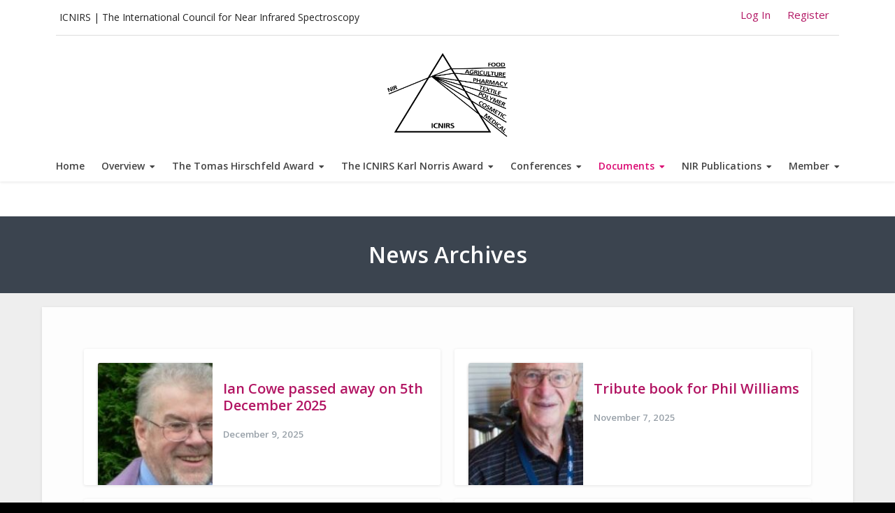

--- FILE ---
content_type: text/html; charset=UTF-8
request_url: https://icnirs.org/documents/news-archives/
body_size: 18249
content:
<!DOCTYPE html>
<html lang="en-US">

<head>
<meta name="MobileOptimized" content="width" />
<meta name="HandheldFriendly" content="true" />
<meta name="generator" content="Drupal 8 (https://www.drupal.org)" />

<meta name="MobileOptimized" content="width" />
<meta name="HandheldFriendly" content="true" />


    <meta charset="UTF-8">
    <meta name="viewport" content="width=device-width, initial-scale=1">
    <link rel="profile" href="http://gmpg.org/xfn/11">
    <title>News Archives &#8211; ICNIRS.ORG</title>
<meta name='robots' content='max-image-preview:large' />
<link rel="alternate" type="application/rss+xml" title="ICNIRS.ORG &raquo; Feed" href="https://icnirs.org/feed/" />
<link rel="alternate" type="application/rss+xml" title="ICNIRS.ORG &raquo; Comments Feed" href="https://icnirs.org/comments/feed/" />
<link rel="alternate" title="oEmbed (JSON)" type="application/json+oembed" href="https://icnirs.org/wp-json/oembed/1.0/embed?url=https%3A%2F%2Ficnirs.org%2Fdocuments%2Fnews-archives%2F" />
<link rel="alternate" title="oEmbed (XML)" type="text/xml+oembed" href="https://icnirs.org/wp-json/oembed/1.0/embed?url=https%3A%2F%2Ficnirs.org%2Fdocuments%2Fnews-archives%2F&#038;format=xml" />
<style id='wp-img-auto-sizes-contain-inline-css' type='text/css'>
img:is([sizes=auto i],[sizes^="auto," i]){contain-intrinsic-size:3000px 1500px}
/*# sourceURL=wp-img-auto-sizes-contain-inline-css */
</style>
<style id='wp-emoji-styles-inline-css' type='text/css'>

	img.wp-smiley, img.emoji {
		display: inline !important;
		border: none !important;
		box-shadow: none !important;
		height: 1em !important;
		width: 1em !important;
		margin: 0 0.07em !important;
		vertical-align: -0.1em !important;
		background: none !important;
		padding: 0 !important;
	}
/*# sourceURL=wp-emoji-styles-inline-css */
</style>
<style id='wp-block-library-inline-css' type='text/css'>
:root{--wp-block-synced-color:#7a00df;--wp-block-synced-color--rgb:122,0,223;--wp-bound-block-color:var(--wp-block-synced-color);--wp-editor-canvas-background:#ddd;--wp-admin-theme-color:#007cba;--wp-admin-theme-color--rgb:0,124,186;--wp-admin-theme-color-darker-10:#006ba1;--wp-admin-theme-color-darker-10--rgb:0,107,160.5;--wp-admin-theme-color-darker-20:#005a87;--wp-admin-theme-color-darker-20--rgb:0,90,135;--wp-admin-border-width-focus:2px}@media (min-resolution:192dpi){:root{--wp-admin-border-width-focus:1.5px}}.wp-element-button{cursor:pointer}:root .has-very-light-gray-background-color{background-color:#eee}:root .has-very-dark-gray-background-color{background-color:#313131}:root .has-very-light-gray-color{color:#eee}:root .has-very-dark-gray-color{color:#313131}:root .has-vivid-green-cyan-to-vivid-cyan-blue-gradient-background{background:linear-gradient(135deg,#00d084,#0693e3)}:root .has-purple-crush-gradient-background{background:linear-gradient(135deg,#34e2e4,#4721fb 50%,#ab1dfe)}:root .has-hazy-dawn-gradient-background{background:linear-gradient(135deg,#faaca8,#dad0ec)}:root .has-subdued-olive-gradient-background{background:linear-gradient(135deg,#fafae1,#67a671)}:root .has-atomic-cream-gradient-background{background:linear-gradient(135deg,#fdd79a,#004a59)}:root .has-nightshade-gradient-background{background:linear-gradient(135deg,#330968,#31cdcf)}:root .has-midnight-gradient-background{background:linear-gradient(135deg,#020381,#2874fc)}:root{--wp--preset--font-size--normal:16px;--wp--preset--font-size--huge:42px}.has-regular-font-size{font-size:1em}.has-larger-font-size{font-size:2.625em}.has-normal-font-size{font-size:var(--wp--preset--font-size--normal)}.has-huge-font-size{font-size:var(--wp--preset--font-size--huge)}.has-text-align-center{text-align:center}.has-text-align-left{text-align:left}.has-text-align-right{text-align:right}.has-fit-text{white-space:nowrap!important}#end-resizable-editor-section{display:none}.aligncenter{clear:both}.items-justified-left{justify-content:flex-start}.items-justified-center{justify-content:center}.items-justified-right{justify-content:flex-end}.items-justified-space-between{justify-content:space-between}.screen-reader-text{border:0;clip-path:inset(50%);height:1px;margin:-1px;overflow:hidden;padding:0;position:absolute;width:1px;word-wrap:normal!important}.screen-reader-text:focus{background-color:#ddd;clip-path:none;color:#444;display:block;font-size:1em;height:auto;left:5px;line-height:normal;padding:15px 23px 14px;text-decoration:none;top:5px;width:auto;z-index:100000}html :where(.has-border-color){border-style:solid}html :where([style*=border-top-color]){border-top-style:solid}html :where([style*=border-right-color]){border-right-style:solid}html :where([style*=border-bottom-color]){border-bottom-style:solid}html :where([style*=border-left-color]){border-left-style:solid}html :where([style*=border-width]){border-style:solid}html :where([style*=border-top-width]){border-top-style:solid}html :where([style*=border-right-width]){border-right-style:solid}html :where([style*=border-bottom-width]){border-bottom-style:solid}html :where([style*=border-left-width]){border-left-style:solid}html :where(img[class*=wp-image-]){height:auto;max-width:100%}:where(figure){margin:0 0 1em}html :where(.is-position-sticky){--wp-admin--admin-bar--position-offset:var(--wp-admin--admin-bar--height,0px)}@media screen and (max-width:600px){html :where(.is-position-sticky){--wp-admin--admin-bar--position-offset:0px}}

/*# sourceURL=wp-block-library-inline-css */
</style><style id='wp-block-heading-inline-css' type='text/css'>
h1:where(.wp-block-heading).has-background,h2:where(.wp-block-heading).has-background,h3:where(.wp-block-heading).has-background,h4:where(.wp-block-heading).has-background,h5:where(.wp-block-heading).has-background,h6:where(.wp-block-heading).has-background{padding:1.25em 2.375em}h1.has-text-align-left[style*=writing-mode]:where([style*=vertical-lr]),h1.has-text-align-right[style*=writing-mode]:where([style*=vertical-rl]),h2.has-text-align-left[style*=writing-mode]:where([style*=vertical-lr]),h2.has-text-align-right[style*=writing-mode]:where([style*=vertical-rl]),h3.has-text-align-left[style*=writing-mode]:where([style*=vertical-lr]),h3.has-text-align-right[style*=writing-mode]:where([style*=vertical-rl]),h4.has-text-align-left[style*=writing-mode]:where([style*=vertical-lr]),h4.has-text-align-right[style*=writing-mode]:where([style*=vertical-rl]),h5.has-text-align-left[style*=writing-mode]:where([style*=vertical-lr]),h5.has-text-align-right[style*=writing-mode]:where([style*=vertical-rl]),h6.has-text-align-left[style*=writing-mode]:where([style*=vertical-lr]),h6.has-text-align-right[style*=writing-mode]:where([style*=vertical-rl]){rotate:180deg}
/*# sourceURL=https://icnirs.org/lib/blocks/heading/style.min.css */
</style>
<style id='wp-block-media-text-inline-css' type='text/css'>
.wp-block-media-text{box-sizing:border-box;
  /*!rtl:begin:ignore*/direction:ltr;
  /*!rtl:end:ignore*/display:grid;grid-template-columns:50% 1fr;grid-template-rows:auto}.wp-block-media-text.has-media-on-the-right{grid-template-columns:1fr 50%}.wp-block-media-text.is-vertically-aligned-top>.wp-block-media-text__content,.wp-block-media-text.is-vertically-aligned-top>.wp-block-media-text__media{align-self:start}.wp-block-media-text.is-vertically-aligned-center>.wp-block-media-text__content,.wp-block-media-text.is-vertically-aligned-center>.wp-block-media-text__media,.wp-block-media-text>.wp-block-media-text__content,.wp-block-media-text>.wp-block-media-text__media{align-self:center}.wp-block-media-text.is-vertically-aligned-bottom>.wp-block-media-text__content,.wp-block-media-text.is-vertically-aligned-bottom>.wp-block-media-text__media{align-self:end}.wp-block-media-text>.wp-block-media-text__media{
  /*!rtl:begin:ignore*/grid-column:1;grid-row:1;
  /*!rtl:end:ignore*/margin:0}.wp-block-media-text>.wp-block-media-text__content{direction:ltr;
  /*!rtl:begin:ignore*/grid-column:2;grid-row:1;
  /*!rtl:end:ignore*/padding:0 8%;word-break:break-word}.wp-block-media-text.has-media-on-the-right>.wp-block-media-text__media{
  /*!rtl:begin:ignore*/grid-column:2;grid-row:1
  /*!rtl:end:ignore*/}.wp-block-media-text.has-media-on-the-right>.wp-block-media-text__content{
  /*!rtl:begin:ignore*/grid-column:1;grid-row:1
  /*!rtl:end:ignore*/}.wp-block-media-text__media a{display:block}.wp-block-media-text__media img,.wp-block-media-text__media video{height:auto;max-width:unset;vertical-align:middle;width:100%}.wp-block-media-text.is-image-fill>.wp-block-media-text__media{background-size:cover;height:100%;min-height:250px}.wp-block-media-text.is-image-fill>.wp-block-media-text__media>a{display:block;height:100%}.wp-block-media-text.is-image-fill>.wp-block-media-text__media img{height:1px;margin:-1px;overflow:hidden;padding:0;position:absolute;width:1px;clip:rect(0,0,0,0);border:0}.wp-block-media-text.is-image-fill-element>.wp-block-media-text__media{height:100%;min-height:250px}.wp-block-media-text.is-image-fill-element>.wp-block-media-text__media>a{display:block;height:100%}.wp-block-media-text.is-image-fill-element>.wp-block-media-text__media img{height:100%;object-fit:cover;width:100%}@media (max-width:600px){.wp-block-media-text.is-stacked-on-mobile{grid-template-columns:100%!important}.wp-block-media-text.is-stacked-on-mobile>.wp-block-media-text__media{grid-column:1;grid-row:1}.wp-block-media-text.is-stacked-on-mobile>.wp-block-media-text__content{grid-column:1;grid-row:2}}
/*# sourceURL=https://icnirs.org/lib/blocks/media-text/style.min.css */
</style>
<style id='wp-block-paragraph-inline-css' type='text/css'>
.is-small-text{font-size:.875em}.is-regular-text{font-size:1em}.is-large-text{font-size:2.25em}.is-larger-text{font-size:3em}.has-drop-cap:not(:focus):first-letter{float:left;font-size:8.4em;font-style:normal;font-weight:100;line-height:.68;margin:.05em .1em 0 0;text-transform:uppercase}body.rtl .has-drop-cap:not(:focus):first-letter{float:none;margin-left:.1em}p.has-drop-cap.has-background{overflow:hidden}:root :where(p.has-background){padding:1.25em 2.375em}:where(p.has-text-color:not(.has-link-color)) a{color:inherit}p.has-text-align-left[style*="writing-mode:vertical-lr"],p.has-text-align-right[style*="writing-mode:vertical-rl"]{rotate:180deg}
/*# sourceURL=https://icnirs.org/lib/blocks/paragraph/style.min.css */
</style>
<style id='global-styles-inline-css' type='text/css'>
:root{--wp--preset--aspect-ratio--square: 1;--wp--preset--aspect-ratio--4-3: 4/3;--wp--preset--aspect-ratio--3-4: 3/4;--wp--preset--aspect-ratio--3-2: 3/2;--wp--preset--aspect-ratio--2-3: 2/3;--wp--preset--aspect-ratio--16-9: 16/9;--wp--preset--aspect-ratio--9-16: 9/16;--wp--preset--color--black: #000000;--wp--preset--color--cyan-bluish-gray: #abb8c3;--wp--preset--color--white: #ffffff;--wp--preset--color--pale-pink: #f78da7;--wp--preset--color--vivid-red: #cf2e2e;--wp--preset--color--luminous-vivid-orange: #ff6900;--wp--preset--color--luminous-vivid-amber: #fcb900;--wp--preset--color--light-green-cyan: #7bdcb5;--wp--preset--color--vivid-green-cyan: #00d084;--wp--preset--color--pale-cyan-blue: #8ed1fc;--wp--preset--color--vivid-cyan-blue: #0693e3;--wp--preset--color--vivid-purple: #9b51e0;--wp--preset--gradient--vivid-cyan-blue-to-vivid-purple: linear-gradient(135deg,rgb(6,147,227) 0%,rgb(155,81,224) 100%);--wp--preset--gradient--light-green-cyan-to-vivid-green-cyan: linear-gradient(135deg,rgb(122,220,180) 0%,rgb(0,208,130) 100%);--wp--preset--gradient--luminous-vivid-amber-to-luminous-vivid-orange: linear-gradient(135deg,rgb(252,185,0) 0%,rgb(255,105,0) 100%);--wp--preset--gradient--luminous-vivid-orange-to-vivid-red: linear-gradient(135deg,rgb(255,105,0) 0%,rgb(207,46,46) 100%);--wp--preset--gradient--very-light-gray-to-cyan-bluish-gray: linear-gradient(135deg,rgb(238,238,238) 0%,rgb(169,184,195) 100%);--wp--preset--gradient--cool-to-warm-spectrum: linear-gradient(135deg,rgb(74,234,220) 0%,rgb(151,120,209) 20%,rgb(207,42,186) 40%,rgb(238,44,130) 60%,rgb(251,105,98) 80%,rgb(254,248,76) 100%);--wp--preset--gradient--blush-light-purple: linear-gradient(135deg,rgb(255,206,236) 0%,rgb(152,150,240) 100%);--wp--preset--gradient--blush-bordeaux: linear-gradient(135deg,rgb(254,205,165) 0%,rgb(254,45,45) 50%,rgb(107,0,62) 100%);--wp--preset--gradient--luminous-dusk: linear-gradient(135deg,rgb(255,203,112) 0%,rgb(199,81,192) 50%,rgb(65,88,208) 100%);--wp--preset--gradient--pale-ocean: linear-gradient(135deg,rgb(255,245,203) 0%,rgb(182,227,212) 50%,rgb(51,167,181) 100%);--wp--preset--gradient--electric-grass: linear-gradient(135deg,rgb(202,248,128) 0%,rgb(113,206,126) 100%);--wp--preset--gradient--midnight: linear-gradient(135deg,rgb(2,3,129) 0%,rgb(40,116,252) 100%);--wp--preset--font-size--small: 13px;--wp--preset--font-size--medium: 20px;--wp--preset--font-size--large: 36px;--wp--preset--font-size--x-large: 42px;--wp--preset--spacing--20: 0.44rem;--wp--preset--spacing--30: 0.67rem;--wp--preset--spacing--40: 1rem;--wp--preset--spacing--50: 1.5rem;--wp--preset--spacing--60: 2.25rem;--wp--preset--spacing--70: 3.38rem;--wp--preset--spacing--80: 5.06rem;--wp--preset--shadow--natural: 6px 6px 9px rgba(0, 0, 0, 0.2);--wp--preset--shadow--deep: 12px 12px 50px rgba(0, 0, 0, 0.4);--wp--preset--shadow--sharp: 6px 6px 0px rgba(0, 0, 0, 0.2);--wp--preset--shadow--outlined: 6px 6px 0px -3px rgb(255, 255, 255), 6px 6px rgb(0, 0, 0);--wp--preset--shadow--crisp: 6px 6px 0px rgb(0, 0, 0);}:where(.is-layout-flex){gap: 0.5em;}:where(.is-layout-grid){gap: 0.5em;}body .is-layout-flex{display: flex;}.is-layout-flex{flex-wrap: wrap;align-items: center;}.is-layout-flex > :is(*, div){margin: 0;}body .is-layout-grid{display: grid;}.is-layout-grid > :is(*, div){margin: 0;}:where(.wp-block-columns.is-layout-flex){gap: 2em;}:where(.wp-block-columns.is-layout-grid){gap: 2em;}:where(.wp-block-post-template.is-layout-flex){gap: 1.25em;}:where(.wp-block-post-template.is-layout-grid){gap: 1.25em;}.has-black-color{color: var(--wp--preset--color--black) !important;}.has-cyan-bluish-gray-color{color: var(--wp--preset--color--cyan-bluish-gray) !important;}.has-white-color{color: var(--wp--preset--color--white) !important;}.has-pale-pink-color{color: var(--wp--preset--color--pale-pink) !important;}.has-vivid-red-color{color: var(--wp--preset--color--vivid-red) !important;}.has-luminous-vivid-orange-color{color: var(--wp--preset--color--luminous-vivid-orange) !important;}.has-luminous-vivid-amber-color{color: var(--wp--preset--color--luminous-vivid-amber) !important;}.has-light-green-cyan-color{color: var(--wp--preset--color--light-green-cyan) !important;}.has-vivid-green-cyan-color{color: var(--wp--preset--color--vivid-green-cyan) !important;}.has-pale-cyan-blue-color{color: var(--wp--preset--color--pale-cyan-blue) !important;}.has-vivid-cyan-blue-color{color: var(--wp--preset--color--vivid-cyan-blue) !important;}.has-vivid-purple-color{color: var(--wp--preset--color--vivid-purple) !important;}.has-black-background-color{background-color: var(--wp--preset--color--black) !important;}.has-cyan-bluish-gray-background-color{background-color: var(--wp--preset--color--cyan-bluish-gray) !important;}.has-white-background-color{background-color: var(--wp--preset--color--white) !important;}.has-pale-pink-background-color{background-color: var(--wp--preset--color--pale-pink) !important;}.has-vivid-red-background-color{background-color: var(--wp--preset--color--vivid-red) !important;}.has-luminous-vivid-orange-background-color{background-color: var(--wp--preset--color--luminous-vivid-orange) !important;}.has-luminous-vivid-amber-background-color{background-color: var(--wp--preset--color--luminous-vivid-amber) !important;}.has-light-green-cyan-background-color{background-color: var(--wp--preset--color--light-green-cyan) !important;}.has-vivid-green-cyan-background-color{background-color: var(--wp--preset--color--vivid-green-cyan) !important;}.has-pale-cyan-blue-background-color{background-color: var(--wp--preset--color--pale-cyan-blue) !important;}.has-vivid-cyan-blue-background-color{background-color: var(--wp--preset--color--vivid-cyan-blue) !important;}.has-vivid-purple-background-color{background-color: var(--wp--preset--color--vivid-purple) !important;}.has-black-border-color{border-color: var(--wp--preset--color--black) !important;}.has-cyan-bluish-gray-border-color{border-color: var(--wp--preset--color--cyan-bluish-gray) !important;}.has-white-border-color{border-color: var(--wp--preset--color--white) !important;}.has-pale-pink-border-color{border-color: var(--wp--preset--color--pale-pink) !important;}.has-vivid-red-border-color{border-color: var(--wp--preset--color--vivid-red) !important;}.has-luminous-vivid-orange-border-color{border-color: var(--wp--preset--color--luminous-vivid-orange) !important;}.has-luminous-vivid-amber-border-color{border-color: var(--wp--preset--color--luminous-vivid-amber) !important;}.has-light-green-cyan-border-color{border-color: var(--wp--preset--color--light-green-cyan) !important;}.has-vivid-green-cyan-border-color{border-color: var(--wp--preset--color--vivid-green-cyan) !important;}.has-pale-cyan-blue-border-color{border-color: var(--wp--preset--color--pale-cyan-blue) !important;}.has-vivid-cyan-blue-border-color{border-color: var(--wp--preset--color--vivid-cyan-blue) !important;}.has-vivid-purple-border-color{border-color: var(--wp--preset--color--vivid-purple) !important;}.has-vivid-cyan-blue-to-vivid-purple-gradient-background{background: var(--wp--preset--gradient--vivid-cyan-blue-to-vivid-purple) !important;}.has-light-green-cyan-to-vivid-green-cyan-gradient-background{background: var(--wp--preset--gradient--light-green-cyan-to-vivid-green-cyan) !important;}.has-luminous-vivid-amber-to-luminous-vivid-orange-gradient-background{background: var(--wp--preset--gradient--luminous-vivid-amber-to-luminous-vivid-orange) !important;}.has-luminous-vivid-orange-to-vivid-red-gradient-background{background: var(--wp--preset--gradient--luminous-vivid-orange-to-vivid-red) !important;}.has-very-light-gray-to-cyan-bluish-gray-gradient-background{background: var(--wp--preset--gradient--very-light-gray-to-cyan-bluish-gray) !important;}.has-cool-to-warm-spectrum-gradient-background{background: var(--wp--preset--gradient--cool-to-warm-spectrum) !important;}.has-blush-light-purple-gradient-background{background: var(--wp--preset--gradient--blush-light-purple) !important;}.has-blush-bordeaux-gradient-background{background: var(--wp--preset--gradient--blush-bordeaux) !important;}.has-luminous-dusk-gradient-background{background: var(--wp--preset--gradient--luminous-dusk) !important;}.has-pale-ocean-gradient-background{background: var(--wp--preset--gradient--pale-ocean) !important;}.has-electric-grass-gradient-background{background: var(--wp--preset--gradient--electric-grass) !important;}.has-midnight-gradient-background{background: var(--wp--preset--gradient--midnight) !important;}.has-small-font-size{font-size: var(--wp--preset--font-size--small) !important;}.has-medium-font-size{font-size: var(--wp--preset--font-size--medium) !important;}.has-large-font-size{font-size: var(--wp--preset--font-size--large) !important;}.has-x-large-font-size{font-size: var(--wp--preset--font-size--x-large) !important;}
/*# sourceURL=global-styles-inline-css */
</style>

<style id='classic-theme-styles-inline-css' type='text/css'>
/*! This file is auto-generated */
.wp-block-button__link{color:#fff;background-color:#32373c;border-radius:9999px;box-shadow:none;text-decoration:none;padding:calc(.667em + 2px) calc(1.333em + 2px);font-size:1.125em}.wp-block-file__button{background:#32373c;color:#fff;text-decoration:none}
/*# sourceURL=/wp-includes/css/classic-themes.min.css */
</style>
<link rel='stylesheet' id='s-mobile-css' href='https://icnirs.org/core/views/fe4c0f30aa/css/mobile.css' type='text/css' media='all' />
<link rel='stylesheet' id='s-desktop-css' href='https://icnirs.org/core/views/fe4c0f30aa/css/desktop.css' type='text/css' media='(min-width: 992px)' />
<link rel='stylesheet' id='s-fa-css' href='https://icnirs.org/core/views/fe4c0f30aa/fonts/fontawesome/css/all.min.css' type='text/css' media='all' />
<link rel='stylesheet' id='b-style-css' href='https://icnirs.org/core/views/5076e33378/design.css' type='text/css' media='all' />
<link rel='stylesheet' id='bootstrap-style-css' href='https://icnirs.org/core/views/5076e33378/css/bootstrap.min.css' type='text/css' media='all' />
<link rel='stylesheet' id='icnirs-style-css' href='https://icnirs.org/core/views/5076e33378/css/style.css?v=1768775981' type='text/css' media='all' />
<script type="text/javascript" src="https://icnirs.org/core/views/5076e33378/js/bootstrap.min.js" id="boostrap-js-js"></script>
<script type="text/javascript" src="https://icnirs.org/core/views/5076e33378/js/main.js?v=1768775981&amp;ver=6.9" id="berry-js-js"></script>
<link rel="canonical" href="https://icnirs.org/documents/news-archives/" />
<link rel='shortlink' href='https://icnirs.org/?p=140' />
<style type="text/css">.recentcomments a{display:inline !important;padding:0 !important;margin:0 !important;}</style><link rel="icon" href="https://icnirs.org/storage/2021/06/cropped-icnirs-1-32x32.png" sizes="32x32" />
<link rel="icon" href="https://icnirs.org/storage/2021/06/cropped-icnirs-1-192x192.png" sizes="192x192" />
<link rel="apple-touch-icon" href="https://icnirs.org/storage/2021/06/cropped-icnirs-1-180x180.png" />
<meta name="msapplication-TileImage" content="https://icnirs.org/storage/2021/06/cropped-icnirs-1-270x270.png" />

</head>


<body class="wp-singular page-template-default page page-id-140 page-child parent-pageid-17 wp-custom-logo wp-theme-seed wp-child-theme-berry">
        <a class="skip-link screen-reader-text" href="#content">Skip to content</a>
    <div id="page" class="site">

        <header id="masthead" class="site-header _heading">
            <div class="s-container">

                <div class="site-action">
                    <div class="top-bar-left _desktop ">
                                                    <section id="text-2" class="widget widget_text">			<div class="textwidget"><p>ICNIRS | The International Council for Near Infrared Spectroscopy</p>
</div>
		</section>                                            </div>
                    <div class="top-bar-right ">
                        <div id="mini-profile">
                            <p>
                                                                                        <section id="nav_menu-2" class="widget widget_nav_menu"><div class="menu-top-menu-container"><ul id="menu-top-menu" class="menu"><li id="menu-item-4806" class="menu-item menu-item-type-custom menu-item-object-custom menu-item-4806"><a href="https://icnirs.org/newlogin">Log In</a></li>
<li id="menu-item-4807" class="menu-item menu-item-type-custom menu-item-object-custom menu-item-4807"><a href="https://icnirs.org/welcome">Register</a></li>
</ul></div></section>                                                        </p>
                        </div>
                    </div>
                    <div class="clearfix"></div>
                </div>

                

                <div class="site-branding">
                    <div class="site-logo"><a href="https://icnirs.org/" class="custom-logo-link" rel="home"><img width="1300" height="907" src="https://icnirs.org/storage/2021/06/cropped-icnirs.png" class="custom-logo" alt="ICNIRS.ORG" decoding="async" fetchpriority="high" srcset="https://icnirs.org/storage/2021/06/cropped-icnirs.png 1300w, https://icnirs.org/storage/2021/06/cropped-icnirs-300x209.png 300w, https://icnirs.org/storage/2021/06/cropped-icnirs-1024x714.png 1024w, https://icnirs.org/storage/2021/06/cropped-icnirs-768x536.png 768w" sizes="(max-width: 1300px) 100vw, 1300px" /></a></div>
                    <p class="site-title"><a href="https://icnirs.org/" rel="home">ICNIRS.ORG</a></p>                </div>

                <div class="site-toggle"><b></b></div>

                
                <a class="site-search s-modal-trigger m-user" onclick="return false;"
                    data-popup-trigger="site-search"><svg xmlns="http://www.w3.org/2000/svg" width="24" height="24" viewBox="0 0 24 24" fill="none" stroke="currentColor" stroke-width="2" stroke-linecap="round" stroke-linejoin="round" class="feather feather-search"><circle cx="11" cy="11" r="8"></circle><line x1="21" y1="21" x2="16.65" y2="16.65"></line></svg></a>

                
                
            </div>

                            <nav id="site-navigation" class="site-nav-d _desktop">
                    <div class="menu-primary-menu-container"><ul id="primary-menu" class="menu"><li id="menu-item-32" class="menu-item menu-item-type-post_type menu-item-object-page menu-item-home menu-item-32"><a href="https://icnirs.org/">Home</a></li>
<li id="menu-item-326" class="menu-item menu-item-type-post_type menu-item-object-page menu-item-has-children menu-item-326"><a href="https://icnirs.org/overview/">Overview</a>
<ul class="sub-menu">
	<li id="menu-item-327" class="menu-item menu-item-type-post_type menu-item-object-page menu-item-has-children menu-item-327"><a href="https://icnirs.org/overview/a-brief-history-of-icnirs/">A Brief History of ICNIRS</a>
	<ul class="sub-menu">
		<li id="menu-item-338" class="menu-item menu-item-type-post_type menu-item-object-page menu-item-has-children menu-item-338"><a href="https://icnirs.org/overview/a-brief-history-of-icnirs/the-fellowship-award/">The Fellowship Award</a>
		<ul class="sub-menu">
			<li id="menu-item-340" class="menu-item menu-item-type-post_type menu-item-object-page menu-item-340"><a href="https://icnirs.org/overview/a-brief-history-of-icnirs/the-fellowship-award/description-rules/">Description &#038; rules</a></li>
			<li id="menu-item-339" class="menu-item menu-item-type-post_type menu-item-object-page menu-item-339"><a href="https://icnirs.org/overview/a-brief-history-of-icnirs/the-fellowship-award/awardees/">Awardees</a></li>
		</ul>
</li>
	</ul>
</li>
	<li id="menu-item-332" class="menu-item menu-item-type-post_type menu-item-object-page menu-item-332"><a href="https://icnirs.org/overview/regulations/">Regulations</a></li>
	<li id="menu-item-328" class="menu-item menu-item-type-post_type menu-item-object-page menu-item-328"><a href="https://icnirs.org/overview/executive-committee/">Executive Committee</a></li>
	<li id="menu-item-390" class="menu-item menu-item-type-post_type menu-item-object-page menu-item-390"><a href="https://icnirs.org/overview/advisory-committee/">Advisory Committee</a></li>
	<li id="menu-item-421" class="menu-item menu-item-type-post_type menu-item-object-page menu-item-421"><a href="https://icnirs.org/overview/management-committee/">Management Committee</a></li>
	<li id="menu-item-329" class="menu-item menu-item-type-post_type menu-item-object-page menu-item-329"><a href="https://icnirs.org/overview/icnirs-educational-group/">ICNIRS Educational Group</a></li>
	<li id="menu-item-333" class="menu-item menu-item-type-post_type menu-item-object-page menu-item-333"><a href="https://icnirs.org/overview/web-correspondents/">Web Correspondents</a></li>
</ul>
</li>
<li id="menu-item-334" class="menu-item menu-item-type-post_type menu-item-object-page menu-item-has-children menu-item-334"><a href="https://icnirs.org/tomas-hirschfeld-award/">The Tomas Hirschfeld Award</a>
<ul class="sub-menu">
	<li id="menu-item-336" class="menu-item menu-item-type-post_type menu-item-object-page menu-item-336"><a href="https://icnirs.org/tomas-hirschfeld-award/description-rules/">Description &#038; rules</a></li>
	<li id="menu-item-335" class="menu-item menu-item-type-post_type menu-item-object-page menu-item-335"><a href="https://icnirs.org/tomas-hirschfeld-award/awardees/">Awardees</a></li>
</ul>
</li>
<li id="menu-item-341" class="menu-item menu-item-type-post_type menu-item-object-page menu-item-has-children menu-item-341"><a href="https://icnirs.org/the-icnirs-karl-norris-award/">The ICNIRS Karl Norris Award</a>
<ul class="sub-menu">
	<li id="menu-item-343" class="menu-item menu-item-type-post_type menu-item-object-page menu-item-343"><a href="https://icnirs.org/the-icnirs-karl-norris-award/description-rules/">Description &#038; rules</a></li>
	<li id="menu-item-342" class="menu-item menu-item-type-post_type menu-item-object-page menu-item-342"><a href="https://icnirs.org/the-icnirs-karl-norris-award/awardees/">ICNIRS Karl Norris Awardees</a></li>
	<li id="menu-item-344" class="menu-item menu-item-type-post_type menu-item-object-page menu-item-344"><a href="https://icnirs.org/the-icnirs-karl-norris-award/memorial-book/">Memorial book</a></li>
</ul>
</li>
<li id="menu-item-345" class="menu-item menu-item-type-post_type menu-item-object-page menu-item-has-children menu-item-345"><a href="https://icnirs.org/conferences/">Conferences</a>
<ul class="sub-menu">
	<li id="menu-item-348" class="menu-item menu-item-type-post_type menu-item-object-page menu-item-348"><a href="https://icnirs.org/conferences/list-of-conferences/">List of conferences</a></li>
	<li id="menu-item-349" class="menu-item menu-item-type-post_type menu-item-object-page menu-item-349"><a href="https://icnirs.org/conferences/next-conference/">Next conference</a></li>
	<li id="menu-item-347" class="menu-item menu-item-type-post_type menu-item-object-page menu-item-347"><a href="https://icnirs.org/conferences/john-shenk-travel-grants/">Call for Application: John Shenk Travel Grants for NIR-2025</a></li>
	<li id="menu-item-346" class="menu-item menu-item-type-post_type menu-item-object-page menu-item-346"><a href="https://icnirs.org/conferences/emeritus-travel-grants/">Call for Application: Emeritus Travel Grants for NIR-2025</a></li>
</ul>
</li>
<li id="menu-item-350" class="menu-item menu-item-type-post_type menu-item-object-page current-page-ancestor current-menu-ancestor current-menu-parent current-page-parent current_page_parent current_page_ancestor menu-item-has-children menu-item-350"><a href="https://icnirs.org/documents/">Documents</a>
<ul class="sub-menu">
	<li id="menu-item-356" class="menu-item menu-item-type-post_type menu-item-object-page current-menu-item page_item page-item-140 current_page_item menu-item-356"><a href="https://icnirs.org/documents/news-archives/" aria-current="page">News Archives</a></li>
	<li id="menu-item-353" class="menu-item menu-item-type-post_type menu-item-object-page menu-item-353"><a href="https://icnirs.org/documents/events-archives/">Events Archives</a></li>
	<li id="menu-item-355" class="menu-item menu-item-type-post_type menu-item-object-page menu-item-355"><a href="https://icnirs.org/documents/links/">Links</a></li>
	<li id="menu-item-357" class="menu-item menu-item-type-post_type menu-item-object-page menu-item-has-children menu-item-357"><a href="https://icnirs.org/documents/spectra/">Spectra+</a>
	<ul class="sub-menu">
		<li id="menu-item-359" class="menu-item menu-item-type-post_type menu-item-object-page menu-item-359"><a href="https://icnirs.org/documents/spectra/amino-acids/">Amino acids</a></li>
		<li id="menu-item-364" class="menu-item menu-item-type-post_type menu-item-object-page menu-item-364"><a href="https://icnirs.org/documents/spectra/various-chemicals/">Various chemicals</a></li>
		<li id="menu-item-358" class="menu-item menu-item-type-post_type menu-item-object-page menu-item-358"><a href="https://icnirs.org/documents/spectra/agricultural-samples/">Agricultural samples</a></li>
		<li id="menu-item-360" class="menu-item menu-item-type-post_type menu-item-object-page menu-item-360"><a href="https://icnirs.org/documents/spectra/breakfast-cereals/">Breakfast cereals</a></li>
		<li id="menu-item-361" class="menu-item menu-item-type-post_type menu-item-object-page menu-item-361"><a href="https://icnirs.org/documents/spectra/miscellaneous/">Miscellaneous</a></li>
		<li id="menu-item-362" class="menu-item menu-item-type-post_type menu-item-object-page menu-item-362"><a href="https://icnirs.org/documents/spectra/rare-earth-oxides/">Rare earth oxides</a></li>
		<li id="menu-item-363" class="menu-item menu-item-type-post_type menu-item-object-page menu-item-363"><a href="https://icnirs.org/documents/spectra/reflectance-reference-standard/">Reflectance reference standard</a></li>
	</ul>
</li>
</ul>
</li>
<li id="menu-item-25" class="menu-item menu-item-type-post_type menu-item-object-page menu-item-has-children menu-item-25"><a href="https://icnirs.org/nir-publications/">NIR Publications</a>
<ul class="sub-menu">
	<li id="menu-item-1101" class="menu-item menu-item-type-custom menu-item-object-custom menu-item-1101"><a target="_blank" href="https://journals.sagepub.com/home/JNS">Journal of NIRS</a></li>
	<li id="menu-item-1102" class="menu-item menu-item-type-custom menu-item-object-custom menu-item-1102"><a target="_blank" href="https://journals.sagepub.com/home/nir">NIR News</a></li>
	<li id="menu-item-1104" class="menu-item menu-item-type-custom menu-item-object-custom menu-item-1104"><a target="_blank" href="https://link.springer.com/conference/icnir">Proceedings of ICNIRS conferences</a></li>
	<li id="menu-item-1105" class="menu-item menu-item-type-custom menu-item-object-custom menu-item-1105"><a target="_blank" href="http://www.impublications.com/cgi-bin/discus/discus.cgi">NIR Discussions Forum</a></li>
</ul>
</li>
<li id="menu-item-365" class="menu-item menu-item-type-post_type menu-item-object-page menu-item-has-children menu-item-365"><a href="https://icnirs.org/members-subscribe/">Member</a>
<ul class="sub-menu">
	<li id="menu-item-367" class="menu-item menu-item-type-post_type menu-item-object-page menu-item-367"><a href="https://icnirs.org/members-subscribe/information/">Information</a></li>
	<li id="menu-item-370" class="menu-item menu-item-type-post_type menu-item-object-page menu-item-370"><a href="https://icnirs.org/members-subscribe/registration-and-payment/">Registration and Payment</a></li>
	<li id="menu-item-1118" class="menu-item menu-item-type-post_type menu-item-object-page menu-item-1118"><a href="https://icnirs.org/members-subscribe/">Subscribe</a></li>
</ul>
</li>
</ul></div>                </nav>
            
            <nav id="site-nav-m" class="site-nav-m">
                <div class="s-container">
                    <div class="menu-primary-menu-container"><ul id="mobile-menu" class="menu"><li class="menu-item menu-item-type-post_type menu-item-object-page menu-item-home menu-item-32"><a href="https://icnirs.org/">Home</a></li>
<li class="menu-item menu-item-type-post_type menu-item-object-page menu-item-has-children menu-item-326"><a href="https://icnirs.org/overview/">Overview</a>
<ul class="sub-menu">
	<li class="menu-item menu-item-type-post_type menu-item-object-page menu-item-has-children menu-item-327"><a href="https://icnirs.org/overview/a-brief-history-of-icnirs/">A Brief History of ICNIRS</a>
	<ul class="sub-menu">
		<li class="menu-item menu-item-type-post_type menu-item-object-page menu-item-has-children menu-item-338"><a href="https://icnirs.org/overview/a-brief-history-of-icnirs/the-fellowship-award/">The Fellowship Award</a>
		<ul class="sub-menu">
			<li class="menu-item menu-item-type-post_type menu-item-object-page menu-item-340"><a href="https://icnirs.org/overview/a-brief-history-of-icnirs/the-fellowship-award/description-rules/">Description &#038; rules</a></li>
			<li class="menu-item menu-item-type-post_type menu-item-object-page menu-item-339"><a href="https://icnirs.org/overview/a-brief-history-of-icnirs/the-fellowship-award/awardees/">Awardees</a></li>
		</ul>
</li>
	</ul>
</li>
	<li class="menu-item menu-item-type-post_type menu-item-object-page menu-item-332"><a href="https://icnirs.org/overview/regulations/">Regulations</a></li>
	<li class="menu-item menu-item-type-post_type menu-item-object-page menu-item-328"><a href="https://icnirs.org/overview/executive-committee/">Executive Committee</a></li>
	<li class="menu-item menu-item-type-post_type menu-item-object-page menu-item-390"><a href="https://icnirs.org/overview/advisory-committee/">Advisory Committee</a></li>
	<li class="menu-item menu-item-type-post_type menu-item-object-page menu-item-421"><a href="https://icnirs.org/overview/management-committee/">Management Committee</a></li>
	<li class="menu-item menu-item-type-post_type menu-item-object-page menu-item-329"><a href="https://icnirs.org/overview/icnirs-educational-group/">ICNIRS Educational Group</a></li>
	<li class="menu-item menu-item-type-post_type menu-item-object-page menu-item-333"><a href="https://icnirs.org/overview/web-correspondents/">Web Correspondents</a></li>
</ul>
</li>
<li class="menu-item menu-item-type-post_type menu-item-object-page menu-item-has-children menu-item-334"><a href="https://icnirs.org/tomas-hirschfeld-award/">The Tomas Hirschfeld Award</a>
<ul class="sub-menu">
	<li class="menu-item menu-item-type-post_type menu-item-object-page menu-item-336"><a href="https://icnirs.org/tomas-hirschfeld-award/description-rules/">Description &#038; rules</a></li>
	<li class="menu-item menu-item-type-post_type menu-item-object-page menu-item-335"><a href="https://icnirs.org/tomas-hirschfeld-award/awardees/">Awardees</a></li>
</ul>
</li>
<li class="menu-item menu-item-type-post_type menu-item-object-page menu-item-has-children menu-item-341"><a href="https://icnirs.org/the-icnirs-karl-norris-award/">The ICNIRS Karl Norris Award</a>
<ul class="sub-menu">
	<li class="menu-item menu-item-type-post_type menu-item-object-page menu-item-343"><a href="https://icnirs.org/the-icnirs-karl-norris-award/description-rules/">Description &#038; rules</a></li>
	<li class="menu-item menu-item-type-post_type menu-item-object-page menu-item-342"><a href="https://icnirs.org/the-icnirs-karl-norris-award/awardees/">ICNIRS Karl Norris Awardees</a></li>
	<li class="menu-item menu-item-type-post_type menu-item-object-page menu-item-344"><a href="https://icnirs.org/the-icnirs-karl-norris-award/memorial-book/">Memorial book</a></li>
</ul>
</li>
<li class="menu-item menu-item-type-post_type menu-item-object-page menu-item-has-children menu-item-345"><a href="https://icnirs.org/conferences/">Conferences</a>
<ul class="sub-menu">
	<li class="menu-item menu-item-type-post_type menu-item-object-page menu-item-348"><a href="https://icnirs.org/conferences/list-of-conferences/">List of conferences</a></li>
	<li class="menu-item menu-item-type-post_type menu-item-object-page menu-item-349"><a href="https://icnirs.org/conferences/next-conference/">Next conference</a></li>
	<li class="menu-item menu-item-type-post_type menu-item-object-page menu-item-347"><a href="https://icnirs.org/conferences/john-shenk-travel-grants/">Call for Application: John Shenk Travel Grants for NIR-2025</a></li>
	<li class="menu-item menu-item-type-post_type menu-item-object-page menu-item-346"><a href="https://icnirs.org/conferences/emeritus-travel-grants/">Call for Application: Emeritus Travel Grants for NIR-2025</a></li>
</ul>
</li>
<li class="menu-item menu-item-type-post_type menu-item-object-page current-page-ancestor current-menu-ancestor current-menu-parent current-page-parent current_page_parent current_page_ancestor menu-item-has-children menu-item-350"><a href="https://icnirs.org/documents/">Documents</a>
<ul class="sub-menu">
	<li class="menu-item menu-item-type-post_type menu-item-object-page current-menu-item page_item page-item-140 current_page_item menu-item-356"><a href="https://icnirs.org/documents/news-archives/" aria-current="page">News Archives</a></li>
	<li class="menu-item menu-item-type-post_type menu-item-object-page menu-item-353"><a href="https://icnirs.org/documents/events-archives/">Events Archives</a></li>
	<li class="menu-item menu-item-type-post_type menu-item-object-page menu-item-355"><a href="https://icnirs.org/documents/links/">Links</a></li>
	<li class="menu-item menu-item-type-post_type menu-item-object-page menu-item-has-children menu-item-357"><a href="https://icnirs.org/documents/spectra/">Spectra+</a>
	<ul class="sub-menu">
		<li class="menu-item menu-item-type-post_type menu-item-object-page menu-item-359"><a href="https://icnirs.org/documents/spectra/amino-acids/">Amino acids</a></li>
		<li class="menu-item menu-item-type-post_type menu-item-object-page menu-item-364"><a href="https://icnirs.org/documents/spectra/various-chemicals/">Various chemicals</a></li>
		<li class="menu-item menu-item-type-post_type menu-item-object-page menu-item-358"><a href="https://icnirs.org/documents/spectra/agricultural-samples/">Agricultural samples</a></li>
		<li class="menu-item menu-item-type-post_type menu-item-object-page menu-item-360"><a href="https://icnirs.org/documents/spectra/breakfast-cereals/">Breakfast cereals</a></li>
		<li class="menu-item menu-item-type-post_type menu-item-object-page menu-item-361"><a href="https://icnirs.org/documents/spectra/miscellaneous/">Miscellaneous</a></li>
		<li class="menu-item menu-item-type-post_type menu-item-object-page menu-item-362"><a href="https://icnirs.org/documents/spectra/rare-earth-oxides/">Rare earth oxides</a></li>
		<li class="menu-item menu-item-type-post_type menu-item-object-page menu-item-363"><a href="https://icnirs.org/documents/spectra/reflectance-reference-standard/">Reflectance reference standard</a></li>
	</ul>
</li>
</ul>
</li>
<li class="menu-item menu-item-type-post_type menu-item-object-page menu-item-has-children menu-item-25"><a href="https://icnirs.org/nir-publications/">NIR Publications</a>
<ul class="sub-menu">
	<li class="menu-item menu-item-type-custom menu-item-object-custom menu-item-1101"><a target="_blank" href="https://journals.sagepub.com/home/JNS">Journal of NIRS</a></li>
	<li class="menu-item menu-item-type-custom menu-item-object-custom menu-item-1102"><a target="_blank" href="https://journals.sagepub.com/home/nir">NIR News</a></li>
	<li class="menu-item menu-item-type-custom menu-item-object-custom menu-item-1104"><a target="_blank" href="https://link.springer.com/conference/icnir">Proceedings of ICNIRS conferences</a></li>
	<li class="menu-item menu-item-type-custom menu-item-object-custom menu-item-1105"><a target="_blank" href="http://www.impublications.com/cgi-bin/discus/discus.cgi">NIR Discussions Forum</a></li>
</ul>
</li>
<li class="menu-item menu-item-type-post_type menu-item-object-page menu-item-has-children menu-item-365"><a href="https://icnirs.org/members-subscribe/">Member</a>
<ul class="sub-menu">
	<li class="menu-item menu-item-type-post_type menu-item-object-page menu-item-367"><a href="https://icnirs.org/members-subscribe/information/">Information</a></li>
	<li class="menu-item menu-item-type-post_type menu-item-object-page menu-item-370"><a href="https://icnirs.org/members-subscribe/registration-and-payment/">Registration and Payment</a></li>
	<li class="menu-item menu-item-type-post_type menu-item-object-page menu-item-1118"><a href="https://icnirs.org/members-subscribe/">Subscribe</a></li>
</ul>
</li>
</ul></div>                </div>
            </nav>
        </header>

        <div class="s-modal -full" data-s-modal="site-search">
            <span class="s-modal-close"><svg xmlns="http://www.w3.org/2000/svg" width="24" height="24" viewBox="0 0 24 24" fill="none" stroke="currentColor" stroke-width="2" stroke-linecap="round" stroke-linejoin="round" class="feather feather-x"><line x1="18" y1="6" x2="6" y2="18"></line><line x1="6" y1="6" x2="18" y2="18"></line></svg></span>
            <form role="search" method="get" id="searchform" class="search-form" action="https://icnirs.org/">
    <label for="s">
        <span class="screen-reader-text">Search for:</span>
        <input type="search" id="s" class="search-field"
            placeholder="Search &hellip;"
            value="" name="s" />
    </label>
    <button type="submit" class="button-primary"><svg xmlns="http://www.w3.org/2000/svg" width="24" height="24" viewBox="0 0 24 24" fill="none" stroke="currentColor" stroke-width="2" stroke-linecap="round" stroke-linejoin="round" class="feather feather-search"><circle cx="11" cy="11" r="8"></circle><line x1="21" y1="21" x2="16.65" y2="16.65"></line></svg></button>
</form>        </div>

        <div class="site-header-space"></div>

        
        <div id="content" class="site-content">
<div class="main-header -banner"><div class="bg -blank"></div><div class="s-container"><div class="main-title _heading"><div class="title"><a href="https://icnirs.org/documents/news-archives/">News Archives</a> </div></div></div></div>
<div class="s-container main-body">

    <div id="primary" class="content-area">
        <main id="main" class="site-main -hide-title">
            
<article id="post-140" class="post-140 page type-page status-publish hentry">

    <header class="entry-header icnirs-header">
        <h1 class="entry-title">News Archives</h1>    </header>

    <div class="entry-content icnirs-content">
        <div class="s-grid -d2 -m1 hide-summary"><article id="post-5308" class="content-item -list icnir-article post-5308 post type-post status-publish format-standard has-post-thumbnail hentry category-news">
            <div class="pic">
            <a href="https://icnirs.org/news/ian-cowe-passed-away-on-5th-december-2025/" title="Permalink to Ian Cowe passed away on 5th December 2025" rel="bookmark">
                <img decoding="async" width="232" height="184" src="https://icnirs.org/storage/2025/12/Ian-Cowe-232x184.jpg" class="attachment-post-thumbnail size-post-thumbnail wp-post-image" alt="" />            </a>
        </div>
        <div class="info ">
        <header class="entry-header">
            <h2 class="entry-title"><a href="https://icnirs.org/news/ian-cowe-passed-away-on-5th-december-2025/" rel="bookmark">Ian Cowe passed away on 5th December 2025</a></h2>                        <div class="entry-meta">
                <span class="posted-on _heading"> <a href="https://icnirs.org/news/ian-cowe-passed-away-on-5th-december-2025/" rel="bookmark"><time class="entry-date published" datetime="2025-12-09T07:08:07+00:00">December 9, 2025</time><time class="updated" datetime="2025-12-09T07:09:31+00:00">December 9, 2025</time></a></span>            </div>
                    </header>

        <div class="entry-summary">
            <p>Ian Cowe played an important role in the early development of NIR analysis in the UK.&nbsp; Working at the Scottish Crop Research Institute with one of the first commercial monochromators, he and his colleague Jim McNicol pioneered the use of principal component regression for the analysis of NIR spectral data.&nbsp; Later, in 1991, Ian Cowe</p>
<a class="read-more" href="https://icnirs.org/news/ian-cowe-passed-away-on-5th-december-2025/">Read more <i class="fas fa-arrow-right"></i></a>        </div>

        <footer class="entry-footer">
                    </footer>
    </div>
</article><article id="post-5303" class="content-item -list icnir-article post-5303 post type-post status-publish format-standard has-post-thumbnail hentry category-news">
            <div class="pic">
            <a href="https://icnirs.org/news/tribute-book-for-phil-williams/" title="Permalink to Tribute book for Phil Williams" rel="bookmark">
                <img decoding="async" width="218" height="184" src="https://icnirs.org/storage/2021/07/PhWilliams-218x184.jpeg" class="attachment-post-thumbnail size-post-thumbnail wp-post-image" alt="" />            </a>
        </div>
        <div class="info ">
        <header class="entry-header">
            <h2 class="entry-title"><a href="https://icnirs.org/news/tribute-book-for-phil-williams/" rel="bookmark">Tribute book for Phil Williams</a></h2>                        <div class="entry-meta">
                <span class="posted-on _heading"> <a href="https://icnirs.org/news/tribute-book-for-phil-williams/" rel="bookmark"><time class="entry-date published" datetime="2025-11-07T06:10:51+00:00">November 7, 2025</time><time class="updated" datetime="2025-11-07T06:11:23+00:00">November 7, 2025</time></a></span>            </div>
                    </header>

        <div class="entry-summary">
            <p>A Tribute book for Phil Williams will be organized. Please send your tribute to Phil preferable with your picture with him to Mui (mui.saranwong@bruker.com or ssaranwong@hotmail.com) by 30 Nov 2025.</p>
<a class="read-more" href="https://icnirs.org/news/tribute-book-for-phil-williams/">Read more <i class="fas fa-arrow-right"></i></a>        </div>

        <footer class="entry-footer">
                    </footer>
    </div>
</article><article id="post-5272" class="content-item -list icnir-article post-5272 post type-post status-publish format-standard has-post-thumbnail hentry category-news">
            <div class="pic">
            <a href="https://icnirs.org/news/celebration-to-the-memory-of-phil-williams/" title="Permalink to Celebration to the memory of Phil Williams    " rel="bookmark">
                <img decoding="async" width="162" height="184" src="https://icnirs.org/storage/2025/10/Phil-Williams-162x184.jpg" class="attachment-post-thumbnail size-post-thumbnail wp-post-image" alt="" />            </a>
        </div>
        <div class="info ">
        <header class="entry-header">
            <h2 class="entry-title"><a href="https://icnirs.org/news/celebration-to-the-memory-of-phil-williams/" rel="bookmark">Celebration to the memory of Phil Williams    </a></h2>                        <div class="entry-meta">
                <span class="posted-on _heading"> <a href="https://icnirs.org/news/celebration-to-the-memory-of-phil-williams/" rel="bookmark"><time class="entry-date published" datetime="2025-10-21T16:34:36+00:00">October 21, 2025</time><time class="updated" datetime="2025-10-22T05:23:57+00:00">October 22, 2025</time></a></span>            </div>
                    </header>

        <div class="entry-summary">
            <p>Melani, his daughter, is organizing a celebration of life so you can contact her if you or anybody in the NIR community want to send her some words about Phil. More information in the attached announcement</p>
<a class="read-more" href="https://icnirs.org/news/celebration-to-the-memory-of-phil-williams/">Read more <i class="fas fa-arrow-right"></i></a>        </div>

        <footer class="entry-footer">
                    </footer>
    </div>
</article><article id="post-5267" class="content-item -list icnir-article post-5267 post type-post status-publish format-standard has-post-thumbnail hentry category-news">
            <div class="pic">
            <a href="https://icnirs.org/news/phil-williams-passed-away-on-1st-october-2025/" title="Permalink to Phil Williams passed away on 1st October 2025" rel="bookmark">
                <img decoding="async" width="218" height="184" src="https://icnirs.org/storage/2021/07/PhWilliams-218x184.jpeg" class="attachment-post-thumbnail size-post-thumbnail wp-post-image" alt="" />            </a>
        </div>
        <div class="info ">
        <header class="entry-header">
            <h2 class="entry-title"><a href="https://icnirs.org/news/phil-williams-passed-away-on-1st-october-2025/" rel="bookmark">Phil Williams passed away on 1st October 2025</a></h2>                        <div class="entry-meta">
                <span class="posted-on _heading"> <a href="https://icnirs.org/news/phil-williams-passed-away-on-1st-october-2025/" rel="bookmark"><time class="entry-date published" datetime="2025-10-05T11:50:49+00:00">October 5, 2025</time><time class="updated" datetime="2025-11-07T06:13:29+00:00">November 7, 2025</time></a></span>            </div>
                    </header>

        <div class="entry-summary">
            <p>We are deeply saddened to share that&nbsp;Dr. Phil Williams&nbsp;(Canada), an internationally honored pioneer of NIRS technology and member of our ICNIRS Community, passed away on&nbsp;October 1st 2025.&nbsp;&nbsp;Dr. Williams was instrumental in bringing NIRS into industrial use replacing more polluting classical methods. He devoted much of his life to&nbsp;training and mentoring&nbsp;many scientists worldwide, sharing his practical</p>
<a class="read-more" href="https://icnirs.org/news/phil-williams-passed-away-on-1st-october-2025/">Read more <i class="fas fa-arrow-right"></i></a>        </div>

        <footer class="entry-footer">
                    </footer>
    </div>
</article><article id="post-5130" class="content-item -list icnir-article post-5130 post type-post status-publish format-standard has-post-thumbnail hentry category-news">
            <div class="pic">
            <a href="https://icnirs.org/news/the-host-country-for-nir2029-is/" title="Permalink to The host country for NIR2029 is &#8230;" rel="bookmark">
                <img loading="lazy" decoding="async" width="350" height="184" src="https://icnirs.org/storage/2025/06/Belgium-2029-1-350x184.jpg" class="attachment-post-thumbnail size-post-thumbnail wp-post-image" alt="" />            </a>
        </div>
        <div class="info ">
        <header class="entry-header">
            <h2 class="entry-title"><a href="https://icnirs.org/news/the-host-country-for-nir2029-is/" rel="bookmark">The host country for NIR2029 is &#8230;</a></h2>                        <div class="entry-meta">
                <span class="posted-on _heading"> <a href="https://icnirs.org/news/the-host-country-for-nir2029-is/" rel="bookmark"><time class="entry-date published" datetime="2025-06-14T06:43:09+00:00">June 14, 2025</time><time class="updated" datetime="2025-06-14T06:45:24+00:00">June 14, 2025</time></a></span>            </div>
                    </header>

        <div class="entry-summary">
            <p>BELGIUM</p>
<a class="read-more" href="https://icnirs.org/news/the-host-country-for-nir2029-is/">Read more <i class="fas fa-arrow-right"></i></a>        </div>

        <footer class="entry-footer">
                    </footer>
    </div>
</article><article id="post-5125" class="content-item -list icnir-article post-5125 post type-post status-publish format-standard has-post-thumbnail hentry category-news category-uncategorized">
            <div class="pic">
            <a href="https://icnirs.org/uncategorized/icnirs-has-a-new-woman-president/" title="Permalink to ICNIRS has a new woman president" rel="bookmark">
                <img loading="lazy" decoding="async" width="350" height="184" src="https://icnirs.org/storage/2021/12/Lola2-1-350x184.jpg" class="attachment-post-thumbnail size-post-thumbnail wp-post-image" alt="" />            </a>
        </div>
        <div class="info ">
        <header class="entry-header">
            <h2 class="entry-title"><a href="https://icnirs.org/uncategorized/icnirs-has-a-new-woman-president/" rel="bookmark">ICNIRS has a new woman president</a></h2>                        <div class="entry-meta">
                <span class="posted-on _heading"> <a href="https://icnirs.org/uncategorized/icnirs-has-a-new-woman-president/" rel="bookmark"><time class="entry-date published" datetime="2025-06-14T06:27:08+00:00">June 14, 2025</time><time class="updated" datetime="2025-06-14T06:33:04+00:00">June 14, 2025</time></a></span>            </div>
                    </header>

        <div class="entry-summary">
            <p>Handover of President of ICNIRS from Soren Balling Engelsen to Dolores (Lola) Perez Marin at the closing of NIR2025.In the same time the Executive, management and advisory committees were renewed.</p>
<a class="read-more" href="https://icnirs.org/uncategorized/icnirs-has-a-new-woman-president/">Read more <i class="fas fa-arrow-right"></i></a>        </div>

        <footer class="entry-footer">
                    </footer>
    </div>
</article><article id="post-4949" class="content-item -list icnir-article post-4949 post type-post status-publish format-standard has-post-thumbnail hentry category-news">
            <div class="pic">
            <a href="https://icnirs.org/news/karl-norris-award-2025-the-winner-is/" title="Permalink to Karl Norris Award 2025: the winner is &#8230;" rel="bookmark">
                <img loading="lazy" decoding="async" width="350" height="184" src="https://icnirs.org/storage/2025/04/AnaGarrido-350x184.jpg" class="attachment-post-thumbnail size-post-thumbnail wp-post-image" alt="" />            </a>
        </div>
        <div class="info ">
        <header class="entry-header">
            <h2 class="entry-title"><a href="https://icnirs.org/news/karl-norris-award-2025-the-winner-is/" rel="bookmark">Karl Norris Award 2025: the winner is &#8230;</a></h2>                        <div class="entry-meta">
                <span class="posted-on _heading"> <a href="https://icnirs.org/news/karl-norris-award-2025-the-winner-is/" rel="bookmark"><time class="entry-date published" datetime="2025-04-09T09:43:03+00:00">April 9, 2025</time><time class="updated" datetime="2025-04-09T10:11:43+00:00">April 9, 2025</time></a></span>            </div>
                    </header>

        <div class="entry-summary">
            <p>The ICNIRS is proud to announce that the Karl Norris Award 2025 will be presented to Prof. Dr. Ana Garrido-Varo (Spain), in recognition of her outstanding lifelong contributions to NIR spectroscopy in education, research, and technology transfer. With a career spanning more than four decades at the Faculty of Agriculture &amp; Forestry Engineering University of</p>
<a class="read-more" href="https://icnirs.org/news/karl-norris-award-2025-the-winner-is/">Read more <i class="fas fa-arrow-right"></i></a>        </div>

        <footer class="entry-footer">
                    </footer>
    </div>
</article><article id="post-4931" class="content-item -list icnir-article post-4931 post type-post status-publish format-standard has-post-thumbnail hentry category-news">
            <div class="pic">
            <a href="https://icnirs.org/news/2025-tha/" title="Permalink to Tomas Hirschfeld Award 2025: the winner is&#8230;" rel="bookmark">
                <img loading="lazy" decoding="async" width="350" height="184" src="https://icnirs.org/storage/2025/03/Marena-Manley-foto-red2-350x184.jpg" class="attachment-post-thumbnail size-post-thumbnail wp-post-image" alt="" />            </a>
        </div>
        <div class="info ">
        <header class="entry-header">
            <h2 class="entry-title"><a href="https://icnirs.org/news/2025-tha/" rel="bookmark">Tomas Hirschfeld Award 2025: the winner is&#8230;</a></h2>                        <div class="entry-meta">
                <span class="posted-on _heading"> <a href="https://icnirs.org/news/2025-tha/" rel="bookmark"><time class="entry-date published" datetime="2025-03-28T12:58:16+00:00">March 28, 2025</time><time class="updated" datetime="2025-03-29T07:09:49+00:00">March 29, 2025</time></a></span>            </div>
                    </header>

        <div class="entry-summary">
            <p>Marena Manley It is with great pleasure that the ICNIRS announces Prof. Marena Manley from South Africa as the recipient of the 2025 Tomas Hirschfeld Award. This year’s award round has been exceptionally competitive, with a remarkable pool of top candidates. The strength of this competition is a great sign for the future of our</p>
<a class="read-more" href="https://icnirs.org/news/2025-tha/">Read more <i class="fas fa-arrow-right"></i></a>        </div>

        <footer class="entry-footer">
                    </footer>
    </div>
</article><article id="post-4894" class="content-item -list icnir-article post-4894 post type-post status-publish format-standard hentry category-news">
        <div class="info no-post-thumbnail">
        <header class="entry-header">
            <h2 class="entry-title"><a href="https://icnirs.org/news/call-for-nir2029-bidder/" rel="bookmark">Call for NIR2029 Bidder</a></h2>                        <div class="entry-meta">
                <span class="posted-on _heading"> <a href="https://icnirs.org/news/call-for-nir2029-bidder/" rel="bookmark"><time class="entry-date published" datetime="2025-03-02T08:12:16+00:00">March 2, 2025</time><time class="updated" datetime="2025-04-11T07:55:42+00:00">April 11, 2025</time></a></span>            </div>
                    </header>

        <div class="entry-summary">
            <p>The ICNIRS is calling for bidding country to host the International Conference of NIRS in the year of 2029. Bidder must be scientist in the country (not organizer or hotel). Please send your wish to bid to mui.saranwong@bruker.com by 10 May 2025. Bidder must be presented at the ICNIRS General Meeting to give presentation (5-10</p>
<a class="read-more" href="https://icnirs.org/news/call-for-nir2029-bidder/">Read more <i class="fas fa-arrow-right"></i></a>        </div>

        <footer class="entry-footer">
                    </footer>
    </div>
</article><article id="post-4845" class="content-item -list icnir-article post-4845 post type-post status-publish format-standard has-post-thumbnail hentry category-news">
            <div class="pic">
            <a href="https://icnirs.org/news/goodbye-paul-geladi/" title="Permalink to Goodbye Paul Geladi" rel="bookmark">
                <img loading="lazy" decoding="async" width="242" height="184" src="https://icnirs.org/storage/2024/05/Paul-Geladi-242x184.jpg" class="attachment-post-thumbnail size-post-thumbnail wp-post-image" alt="" />            </a>
        </div>
        <div class="info ">
        <header class="entry-header">
            <h2 class="entry-title"><a href="https://icnirs.org/news/goodbye-paul-geladi/" rel="bookmark">Goodbye Paul Geladi</a></h2>                        <div class="entry-meta">
                <span class="posted-on _heading"> <a href="https://icnirs.org/news/goodbye-paul-geladi/" rel="bookmark"><time class="entry-date published" datetime="2024-05-27T06:05:45+00:00">May 27, 2024</time><time class="updated" datetime="2024-05-27T06:07:15+00:00">May 27, 2024</time></a></span>            </div>
                    </header>

        <div class="entry-summary">
            <p>The ICNIRS regrets to inform you that Prof. Paul Geladi, the convenor of NIR 2007, passed away Saturday May 18th, 2024 in Umea, Sweden, at the age of 72. We will always remember him and his great contributions to the international NIR community. A memorial page has been setup &#8211; please visit and share your</p>
<a class="read-more" href="https://icnirs.org/news/goodbye-paul-geladi/">Read more <i class="fas fa-arrow-right"></i></a>        </div>

        <footer class="entry-footer">
                    </footer>
    </div>
</article><article id="post-4673" class="content-item -list icnir-article post-4673 post type-post status-publish format-standard has-post-thumbnail hentry category-news">
            <div class="pic">
            <a href="https://icnirs.org/news/the-karl-norris-award-2023/" title="Permalink to The Karl Norris Award 2023 goes to &#8230;" rel="bookmark">
                <img loading="lazy" decoding="async" width="350" height="184" src="https://icnirs.org/storage/2023/06/KNAHaraldMartens-1-350x184.jpg" class="attachment-post-thumbnail size-post-thumbnail wp-post-image" alt="" />            </a>
        </div>
        <div class="info ">
        <header class="entry-header">
            <h2 class="entry-title"><a href="https://icnirs.org/news/the-karl-norris-award-2023/" rel="bookmark">The Karl Norris Award 2023 goes to &#8230;</a></h2>                        <div class="entry-meta">
                <span class="posted-on _heading"> <a href="https://icnirs.org/news/the-karl-norris-award-2023/" rel="bookmark"><time class="entry-date published" datetime="2023-06-20T14:29:14+00:00">June 20, 2023</time><time class="updated" datetime="2023-06-20T14:34:46+00:00">June 20, 2023</time></a></span>            </div>
                    </header>

        <div class="entry-summary">
            <p>It is a great pleasure to announce that the Karl Norris Award 2023 goes to Professor Harald Martens from Norway. Harald has been instrumental in the development of chemometrics algorithms as a tool for quantitative analysis of NIR spectra. In particular Harald has played a central role in the development of common and omnipresent algorithms</p>
<a class="read-more" href="https://icnirs.org/news/the-karl-norris-award-2023/">Read more <i class="fas fa-arrow-right"></i></a>        </div>

        <footer class="entry-footer">
                    </footer>
    </div>
</article><article id="post-4639" class="content-item -list icnir-article post-4639 post type-post status-publish format-standard has-post-thumbnail hentry category-news">
            <div class="pic">
            <a href="https://icnirs.org/news/tomas-hirschfeld-award-2023-the-winner-is/" title="Permalink to Tomas Hirschfeld Award 2023: The winner is…" rel="bookmark">
                <img loading="lazy" decoding="async" width="350" height="184" src="https://icnirs.org/storage/2023/05/RogerMeder2023-350x184.jpg" class="attachment-post-thumbnail size-post-thumbnail wp-post-image" alt="" />            </a>
        </div>
        <div class="info ">
        <header class="entry-header">
            <h2 class="entry-title"><a href="https://icnirs.org/news/tomas-hirschfeld-award-2023-the-winner-is/" rel="bookmark">Tomas Hirschfeld Award 2023: The winner is…</a></h2>                        <div class="entry-meta">
                <span class="posted-on _heading"> <a href="https://icnirs.org/news/tomas-hirschfeld-award-2023-the-winner-is/" rel="bookmark"><time class="entry-date published" datetime="2023-04-24T19:35:02+00:00">April 24, 2023</time><time class="updated" datetime="2023-05-02T19:30:21+00:00">May 2, 2023</time></a></span>            </div>
                    </header>

        <div class="entry-summary">
            <p>Roger Meder It is a pleasure to announce that the Tomas Hirschfeld Awardee 2023 is Roger Meder from Australia. This award round was very competitive , which is very good news for our scientific community. This year, the THA has been co-funded by SI-ware and the ICNIRS. The award will be presented during the NIR2023</p>
<a class="read-more" href="https://icnirs.org/news/tomas-hirschfeld-award-2023-the-winner-is/">Read more <i class="fas fa-arrow-right"></i></a>        </div>

        <footer class="entry-footer">
                    </footer>
    </div>
</article><article id="post-4627" class="content-item -list icnir-article post-4627 post type-post status-publish format-standard has-post-thumbnail hentry category-news">
            <div class="pic">
            <a href="https://icnirs.org/news/23rd-edition-of-nirs-course-in-cordoba-spain/" title="Permalink to 23rd edition of NIRS course in Cordoba (Spain)" rel="bookmark">
                <img loading="lazy" decoding="async" width="350" height="184" src="https://icnirs.org/storage/2023/03/23NIRSCordoba-350x184.png" class="attachment-post-thumbnail size-post-thumbnail wp-post-image" alt="" />            </a>
        </div>
        <div class="info ">
        <header class="entry-header">
            <h2 class="entry-title"><a href="https://icnirs.org/news/23rd-edition-of-nirs-course-in-cordoba-spain/" rel="bookmark">23<sup>rd</sup> edition of NIRS course in Cordoba (Spain)</a></h2>                        <div class="entry-meta">
                <span class="posted-on _heading"> <a href="https://icnirs.org/news/23rd-edition-of-nirs-course-in-cordoba-spain/" rel="bookmark"><time class="entry-date published updated" datetime="2023-03-14T20:45:46+00:00">March 14, 2023</time></a></span>            </div>
                    </header>

        <div class="entry-summary">
            <p>The 23rd edition of the course entitled “Near Infrared Spectroscopy (NIRS): Applications in Quality Control and Traceability of Agri-Food Products and Processes&#8221;, was held at the University of Cordoba (Spain), February 13th-16th, 2023. The course was designed for pre and post graduate students, scientists, and professionals with different backgrounds (analytical chemistry, soils science, animal nutrition,</p>
<a class="read-more" href="https://icnirs.org/news/23rd-edition-of-nirs-course-in-cordoba-spain/">Read more <i class="fas fa-arrow-right"></i></a>        </div>

        <footer class="entry-footer">
                    </footer>
    </div>
</article><article id="post-4621" class="content-item -list icnir-article post-4621 post type-post status-publish format-standard has-post-thumbnail hentry category-news">
            <div class="pic">
            <a href="https://icnirs.org/news/call-for-kna2023-nomination/" title="Permalink to Call for KNA2023 nomination" rel="bookmark">
                <img loading="lazy" decoding="async" width="148" height="184" src="https://icnirs.org/storage/2022/09/Logo-NIR-2023-148x184.jpg" class="attachment-post-thumbnail size-post-thumbnail wp-post-image" alt="" />            </a>
        </div>
        <div class="info ">
        <header class="entry-header">
            <h2 class="entry-title"><a href="https://icnirs.org/news/call-for-kna2023-nomination/" rel="bookmark">Call for KNA2023 nomination</a></h2>                        <div class="entry-meta">
                <span class="posted-on _heading"> <a href="https://icnirs.org/news/call-for-kna2023-nomination/" rel="bookmark"><time class="entry-date published updated" datetime="2023-03-04T09:03:22+00:00">March 4, 2023</time></a></span>            </div>
                    </header>

        <div class="entry-summary">
            <p>The ICNIRS is now inviting nominations for the 2023 Karl Norris Award (KNA). The KNA honours the unique contribution of Karl Norris as the internationally recognised founder of modern near-infrared spectroscopy. The award is made in recognition of a major contribution to the science of near infrared spectroscopy, including research and development of new technology.</p>
<a class="read-more" href="https://icnirs.org/news/call-for-kna2023-nomination/">Read more <i class="fas fa-arrow-right"></i></a>        </div>

        <footer class="entry-footer">
                    </footer>
    </div>
</article><article id="post-4619" class="content-item -list icnir-article post-4619 post type-post status-publish format-standard has-post-thumbnail hentry category-news">
            <div class="pic">
            <a href="https://icnirs.org/news/call-for-application-emeritus-travel-grants-for-nir2023/" title="Permalink to Call for application: Emeritus Travel Grants for NIR2023" rel="bookmark">
                <img loading="lazy" decoding="async" width="148" height="184" src="https://icnirs.org/storage/2022/09/Logo-NIR-2023-148x184.jpg" class="attachment-post-thumbnail size-post-thumbnail wp-post-image" alt="" />            </a>
        </div>
        <div class="info ">
        <header class="entry-header">
            <h2 class="entry-title"><a href="https://icnirs.org/news/call-for-application-emeritus-travel-grants-for-nir2023/" rel="bookmark">Call for application: Emeritus Travel Grants for NIR2023</a></h2>                        <div class="entry-meta">
                <span class="posted-on _heading"> <a href="https://icnirs.org/news/call-for-application-emeritus-travel-grants-for-nir2023/" rel="bookmark"><time class="entry-date published updated" datetime="2023-03-04T09:00:21+00:00">March 4, 2023</time></a></span>            </div>
                    </header>

        <div class="entry-summary">
            <p>The Council may provide a maximum of two Emeritus Grants, to assist eligible senior scientists, who have retired from full-time paid employment, to attend the NIR-2023 Conference and act as mentors to young scientists, providing research advice in a designated and closed conference session. Applications must be sent by e-mail to Treasure, Dr. Peter Tillman</p>
<a class="read-more" href="https://icnirs.org/news/call-for-application-emeritus-travel-grants-for-nir2023/">Read more <i class="fas fa-arrow-right"></i></a>        </div>

        <footer class="entry-footer">
                    </footer>
    </div>
</article><article id="post-4614" class="content-item -list icnir-article post-4614 post type-post status-publish format-standard has-post-thumbnail hentry category-news">
            <div class="pic">
            <a href="https://icnirs.org/news/call-for-application-john-shenk-travel-grants-for-nir2023/" title="Permalink to Call for application: John Shenk Travel Grants for NIR2023" rel="bookmark">
                <img loading="lazy" decoding="async" width="148" height="184" src="https://icnirs.org/storage/2022/09/Logo-NIR-2023-148x184.jpg" class="attachment-post-thumbnail size-post-thumbnail wp-post-image" alt="" />            </a>
        </div>
        <div class="info ">
        <header class="entry-header">
            <h2 class="entry-title"><a href="https://icnirs.org/news/call-for-application-john-shenk-travel-grants-for-nir2023/" rel="bookmark">Call for application: John Shenk Travel Grants for NIR2023</a></h2>                        <div class="entry-meta">
                <span class="posted-on _heading"> <a href="https://icnirs.org/news/call-for-application-john-shenk-travel-grants-for-nir2023/" rel="bookmark"><time class="entry-date published" datetime="2023-03-04T08:51:00+00:00">March 4, 2023</time><time class="updated" datetime="2023-03-04T08:57:43+00:00">March 4, 2023</time></a></span>            </div>
                    </header>

        <div class="entry-summary">
            <p>The ICNIRS offers travel awards for student delegates to participate in the council&#8217;s international conference in 2023. Funding for the NIR-2023 conference in Austria is possible because of the donation of profits from the organizers of the NIR-2019 conference in Australia and the NIR-2021 conference in China. The ICNIRS will look most favorably on student</p>
<a class="read-more" href="https://icnirs.org/news/call-for-application-john-shenk-travel-grants-for-nir2023/">Read more <i class="fas fa-arrow-right"></i></a>        </div>

        <footer class="entry-footer">
                    </footer>
    </div>
</article><article id="post-1761" class="content-item -list icnir-article post-1761 post type-post status-publish format-standard has-post-thumbnail hentry category-news">
            <div class="pic">
            <a href="https://icnirs.org/news/1761/" title="Permalink to The 14th CRA-W Vibrational spectroscopy and Chemometrics annual training: again a success!" rel="bookmark">
                <img loading="lazy" decoding="async" width="350" height="184" src="https://icnirs.org/storage/2022/11/TrainingCRA-W2022-350x184.jpg" class="attachment-post-thumbnail size-post-thumbnail wp-post-image" alt="" />            </a>
        </div>
        <div class="info ">
        <header class="entry-header">
            <h2 class="entry-title"><a href="https://icnirs.org/news/1761/" rel="bookmark">The 14<sup>th</sup> CRA-W Vibrational spectroscopy and Chemometrics annual training: again a success!</a></h2>                        <div class="entry-meta">
                <span class="posted-on _heading"> <a href="https://icnirs.org/news/1761/" rel="bookmark"><time class="entry-date published" datetime="2022-11-04T09:06:03+00:00">November 4, 2022</time><time class="updated" datetime="2022-11-04T10:12:55+00:00">November 4, 2022</time></a></span>            </div>
                    </header>

        <div class="entry-summary">
            <p>From October 17 to 21, 2022, the Knowledge and valorisation of agricultural products Department of the CRA-W organised its 14th annual training on vibrational spectroscopy and chemometrics. The aim of this annual training is to give an overview of the theoretical and practical issues of both areas for their right application in different working areas</p>
<a class="read-more" href="https://icnirs.org/news/1761/">Read more <i class="fas fa-arrow-right"></i></a>        </div>

        <footer class="entry-footer">
                    </footer>
    </div>
</article><article id="post-1680" class="content-item -list icnir-article post-1680 post type-post status-publish format-standard has-post-thumbnail hentry category-news">
            <div class="pic">
            <a href="https://icnirs.org/news/tomas-hirschfeld-award-2022/" title="Permalink to Tomas Hirschfeld Award 2022: The winner is&#8230;" rel="bookmark">
                <img loading="lazy" decoding="async" width="180" height="184" src="https://icnirs.org/storage/2021/06/hirs1-180x184.jpeg" class="attachment-post-thumbnail size-post-thumbnail wp-post-image" alt="" />            </a>
        </div>
        <div class="info ">
        <header class="entry-header">
            <h2 class="entry-title"><a href="https://icnirs.org/news/tomas-hirschfeld-award-2022/" rel="bookmark">Tomas Hirschfeld Award 2022: The winner is&#8230;</a></h2>                        <div class="entry-meta">
                <span class="posted-on _heading"> <a href="https://icnirs.org/news/tomas-hirschfeld-award-2022/" rel="bookmark"><time class="entry-date published" datetime="2022-04-27T16:11:37+00:00">April 27, 2022</time><time class="updated" datetime="2022-04-27T16:22:10+00:00">April 27, 2022</time></a></span>            </div>
                    </header>

        <div class="entry-summary">
            <p>Congratulations Dr. Wouter Saeys from the KU Leuven, Belgium, as the winner of the Tomas Hirschfeld Award (THA) 2022. This award, sponsored by PerkinElmer (USA), is made in recognition of a significant innovative and/or scientific contribution to near infrared spectroscopy. It awarded on the basis of excellence in research conducted by a scientist of international</p>
<a class="read-more" href="https://icnirs.org/news/tomas-hirschfeld-award-2022/">Read more <i class="fas fa-arrow-right"></i></a>        </div>

        <footer class="entry-footer">
                    </footer>
    </div>
</article><article id="post-1510" class="content-item -list icnir-article post-1510 post type-post status-publish format-standard has-post-thumbnail hentry category-news">
            <div class="pic">
            <a href="https://icnirs.org/news/a-message-from-lola-perez-marin-president-elect-of-icnirs-2021-2025/" title="Permalink to A message from Lola Perez Marin, President-Elect of ICNIRS (2021-2025)" rel="bookmark">
                <img loading="lazy" decoding="async" width="350" height="184" src="https://icnirs.org/storage/2021/11/Lola2-350x184.jpg" class="attachment-post-thumbnail size-post-thumbnail wp-post-image" alt="" />            </a>
        </div>
        <div class="info ">
        <header class="entry-header">
            <h2 class="entry-title"><a href="https://icnirs.org/news/a-message-from-lola-perez-marin-president-elect-of-icnirs-2021-2025/" rel="bookmark">A message from Lola Perez Marin, President-Elect of ICNIRS (2021-2025)</a></h2>                        <div class="entry-meta">
                <span class="posted-on _heading"> <a href="https://icnirs.org/news/a-message-from-lola-perez-marin-president-elect-of-icnirs-2021-2025/" rel="bookmark"><time class="entry-date published" datetime="2021-11-04T13:59:24+00:00">November 4, 2021</time><time class="updated" datetime="2021-11-04T14:01:30+00:00">November 4, 2021</time></a></span>            </div>
                    </header>

        <div class="entry-summary">
            <p>I would like to express my personal sincere thanks to all the NIRS community for the trust and confidence that they have placed in me to be the new President-elect of the International Council of NIRS (ICNIRS). I must say this is a great honour and a big responsibility. I hope I could contribute to</p>
<a class="read-more" href="https://icnirs.org/news/a-message-from-lola-perez-marin-president-elect-of-icnirs-2021-2025/">Read more <i class="fas fa-arrow-right"></i></a>        </div>

        <footer class="entry-footer">
                    </footer>
    </div>
</article><article id="post-1499" class="content-item -list icnir-article post-1499 post type-post status-publish format-standard has-post-thumbnail hentry category-news">
            <div class="pic">
            <a href="https://icnirs.org/news/congratulations-vincent-baeten-as-winner-of-tomas-hirschfeld-award-2021/" title="Permalink to Congratulations to Vincent Baeten as winner of Tomas Hirschfeld Award 2021" rel="bookmark">
                <img loading="lazy" decoding="async" width="350" height="184" src="https://icnirs.org/storage/2021/11/THAVB2021d-1-350x184.jpg" class="attachment-post-thumbnail size-post-thumbnail wp-post-image" alt="" />            </a>
        </div>
        <div class="info ">
        <header class="entry-header">
            <h2 class="entry-title"><a href="https://icnirs.org/news/congratulations-vincent-baeten-as-winner-of-tomas-hirschfeld-award-2021/" rel="bookmark">Congratulations to Vincent Baeten as winner of Tomas Hirschfeld Award 2021</a></h2>                        <div class="entry-meta">
                <span class="posted-on _heading"> <a href="https://icnirs.org/news/congratulations-vincent-baeten-as-winner-of-tomas-hirschfeld-award-2021/" rel="bookmark"><time class="entry-date published" datetime="2021-11-04T13:27:40+00:00">November 4, 2021</time><time class="updated" datetime="2021-11-04T14:09:49+00:00">November 4, 2021</time></a></span>            </div>
                    </header>

        <div class="entry-summary">
            <p>The award ceremony was taken place in Belgium but was broadcast online at the ICNIRS2021 organized by the China team. Pierre Dardenne (President of ICNIRS 2009-2013) (Right) and Stef D&#8217;Espallier, regional sales manager of FOSS Benelux (Left) as the sponsor of the award, presented the award to Vincent Baeten (Middle). More information on website</p>
<a class="read-more" href="https://icnirs.org/news/congratulations-vincent-baeten-as-winner-of-tomas-hirschfeld-award-2021/">Read more <i class="fas fa-arrow-right"></i></a>        </div>

        <footer class="entry-footer">
                    </footer>
    </div>
</article><article id="post-1458" class="content-item -list icnir-article post-1458 post type-post status-publish format-standard has-post-thumbnail hentry category-news">
            <div class="pic">
            <a href="https://icnirs.org/news/congratulations-to-prof-yukihiro-ozaki-for-his-karl-norris-medal/" title="Permalink to Congratulations to Prof Yukihiro Ozaki for his Karl Norris Medal!!!" rel="bookmark">
                <img loading="lazy" decoding="async" width="350" height="184" src="https://icnirs.org/storage/2021/10/KNA-Ozaki2-350x184.jpg" class="attachment-post-thumbnail size-post-thumbnail wp-post-image" alt="" />            </a>
        </div>
        <div class="info ">
        <header class="entry-header">
            <h2 class="entry-title"><a href="https://icnirs.org/news/congratulations-to-prof-yukihiro-ozaki-for-his-karl-norris-medal/" rel="bookmark">Congratulations to Prof Yukihiro Ozaki for his Karl Norris Medal!!!</a></h2>                        <div class="entry-meta">
                <span class="posted-on _heading"> <a href="https://icnirs.org/news/congratulations-to-prof-yukihiro-ozaki-for-his-karl-norris-medal/" rel="bookmark"><time class="entry-date published" datetime="2021-10-19T05:48:32+00:00">October 19, 2021</time><time class="updated" datetime="2021-10-19T05:56:52+00:00">October 19, 2021</time></a></span>            </div>
                    </header>

        <div class="entry-summary">
            <p>Prof Yukihiro Ozaki received the Karl Norris Medal during the Online ICNIRS2021 Conference. The ceremony was taken place at Nagoya University where Prof Satoru Tsuchikawa, ICNIRS Council Management Committee (CMC) handed over the medal, flowers and took picture together with his team .</p>
<a class="read-more" href="https://icnirs.org/news/congratulations-to-prof-yukihiro-ozaki-for-his-karl-norris-medal/">Read more <i class="fas fa-arrow-right"></i></a>        </div>

        <footer class="entry-footer">
                    </footer>
    </div>
</article><article id="post-54" class="content-item -list icnir-article post-54 post type-post status-publish format-standard has-post-thumbnail hentry category-news">
            <div class="pic">
            <a href="https://icnirs.org/news/karl-norris-the-father-and-founder-of-near-infrared-spectroscopy/" title="Permalink to Karl Norris, The Father and Founder of Near-infrared Spectroscopy" rel="bookmark">
                <img loading="lazy" decoding="async" width="350" height="184" src="https://icnirs.org/storage/2020/08/Karl-pic-cover-350x184.png" class="attachment-post-thumbnail size-post-thumbnail wp-post-image" alt="" />            </a>
        </div>
        <div class="info ">
        <header class="entry-header">
            <h2 class="entry-title"><a href="https://icnirs.org/news/karl-norris-the-father-and-founder-of-near-infrared-spectroscopy/" rel="bookmark">Karl Norris, The Father and Founder of Near-infrared Spectroscopy</a></h2>                        <div class="entry-meta">
                <span class="posted-on _heading"> <a href="https://icnirs.org/news/karl-norris-the-father-and-founder-of-near-infrared-spectroscopy/" rel="bookmark"><time class="entry-date published" datetime="2020-08-06T13:00:00+00:00">August 6, 2020</time><time class="updated" datetime="2021-07-27T14:05:46+00:00">July 27, 2021</time></a></span>            </div>
                    </header>

        <div class="entry-summary">
            <p>Karl Norris passed away on 17 July 2019, aged 98. The World of Near-infrared Spectroscopy will never be quite the same as when he was with us. A number of his colleagues have sent their personal memories of him, and their comments are posted, in alphabetical order, in the form of a commemorative folder, on</p>
<a class="read-more" href="https://icnirs.org/news/karl-norris-the-father-and-founder-of-near-infrared-spectroscopy/">Read more <i class="fas fa-arrow-right"></i></a>        </div>

        <footer class="entry-footer">
                    </footer>
    </div>
</article><article id="post-56" class="content-item -list icnir-article post-56 post type-post status-publish format-standard hentry category-news">
        <div class="info no-post-thumbnail">
        <header class="entry-header">
            <h2 class="entry-title"><a href="https://icnirs.org/news/free-access-to-important-nir-spectroscopy-resource/" rel="bookmark">Free access to important NIR spectroscopy resource</a></h2>                        <div class="entry-meta">
                <span class="posted-on _heading"> <a href="https://icnirs.org/news/free-access-to-important-nir-spectroscopy-resource/" rel="bookmark"><time class="entry-date published" datetime="2019-08-02T13:00:00+00:00">August 2, 2019</time><time class="updated" datetime="2021-07-27T14:07:39+00:00">July 27, 2021</time></a></span>            </div>
                    </header>

        <div class="entry-summary">
            <p>The Proceedings of the International Council for Near Infrared Spectroscopy (ICNIRS) conferences are a valuable record of NIR research and development dating back to 1987. Now, IMP Open has made individual chapters from the five Proceedings they have published freely available: 1995, 1999, 2001, 2003 and 2017. More information on press release</p>
<a class="read-more" href="https://icnirs.org/news/free-access-to-important-nir-spectroscopy-resource/">Read more <i class="fas fa-arrow-right"></i></a>        </div>

        <footer class="entry-footer">
                    </footer>
    </div>
</article><article id="post-59" class="content-item -list icnir-article post-59 post type-post status-publish format-standard hentry category-news">
        <div class="info no-post-thumbnail">
        <header class="entry-header">
            <h2 class="entry-title"><a href="https://icnirs.org/news/karl-norris-passed-away-on-17-july-2019/" rel="bookmark">Karl Norris passed away on 17 July 2019</a></h2>                        <div class="entry-meta">
                <span class="posted-on _heading"> <a href="https://icnirs.org/news/karl-norris-passed-away-on-17-july-2019/" rel="bookmark"><time class="entry-date published" datetime="2019-07-25T13:00:00+00:00">July 25, 2019</time><time class="updated" datetime="2021-06-23T14:44:37+00:00">June 23, 2021</time></a></span>            </div>
                    </header>

        <div class="entry-summary">
            <p>Today we have learned that Karl Norris passed away on 17 July 2019 aged 98. We all know how much we personally owe Karl for his massive contributions toNIR spectroscopy. He is rightly known as the Father of NIR spectroscopy. RIP Karl. For Karl Norris memorial book, please send Karl picture with you and/or your</p>
<a class="read-more" href="https://icnirs.org/news/karl-norris-passed-away-on-17-july-2019/">Read more <i class="fas fa-arrow-right"></i></a>        </div>

        <footer class="entry-footer">
                    </footer>
    </div>
</article><article id="post-102" class="content-item -list icnir-article post-102 post type-post status-publish format-standard has-post-thumbnail hentry category-news">
            <div class="pic">
            <a href="https://icnirs.org/news/a-tribute-to-a-legend/" title="Permalink to A tribute to a legend" rel="bookmark">
                <img loading="lazy" decoding="async" width="350" height="184" src="https://icnirs.org/storage/2021/06/20160801_120957_resized_1-350x184.jpg" class="attachment-post-thumbnail size-post-thumbnail wp-post-image" alt="" />            </a>
        </div>
        <div class="info ">
        <header class="entry-header">
            <h2 class="entry-title"><a href="https://icnirs.org/news/a-tribute-to-a-legend/" rel="bookmark">A tribute to a legend</a></h2>                        <div class="entry-meta">
                <span class="posted-on _heading"> <a href="https://icnirs.org/news/a-tribute-to-a-legend/" rel="bookmark"><time class="entry-date published" datetime="2019-07-23T14:07:00+00:00">July 23, 2019</time><time class="updated" datetime="2021-06-23T14:11:18+00:00">June 23, 2021</time></a></span>            </div>
                    </header>

        <div class="entry-summary">
            <p>No matter who pens them, nor in which language they are penned, mere words fail to convey the sadness that befell us on July 17th, 2019, when Karl Norris passed away. He became a legend in his own lifetime, long before its end, a legend that will never be surpassed, and created a new world</p>
<a class="read-more" href="https://icnirs.org/news/a-tribute-to-a-legend/">Read more <i class="fas fa-arrow-right"></i></a>        </div>

        <footer class="entry-footer">
                    </footer>
    </div>
</article><article id="post-108" class="content-item -list icnir-article post-108 post type-post status-publish format-standard has-post-thumbnail hentry category-news">
            <div class="pic">
            <a href="https://icnirs.org/news/winner-of-tomas-hirschfeld-award-2019/" title="Permalink to Winner of Tomas Hirschfeld Award 2019" rel="bookmark">
                <img loading="lazy" decoding="async" width="350" height="184" src="https://icnirs.org/storage/2021/06/JMAmigo_2-350x184.jpg" class="attachment-post-thumbnail size-post-thumbnail wp-post-image" alt="" />            </a>
        </div>
        <div class="info ">
        <header class="entry-header">
            <h2 class="entry-title"><a href="https://icnirs.org/news/winner-of-tomas-hirschfeld-award-2019/" rel="bookmark">Winner of Tomas Hirschfeld Award 2019</a></h2>                        <div class="entry-meta">
                <span class="posted-on _heading"> <a href="https://icnirs.org/news/winner-of-tomas-hirschfeld-award-2019/" rel="bookmark"><time class="entry-date published" datetime="2019-04-15T14:15:00+00:00">April 15, 2019</time><time class="updated" datetime="2021-06-23T14:20:43+00:00">June 23, 2021</time></a></span>            </div>
                    </header>

        <div class="entry-summary">
            <p>The Tomas Hirschfeld Award organized by ICNIRS is aiming to make in recognition of a significant contribution to the science of near infrared spectroscopy, including in research and development of new technology by an emerging scientist with the potential to make a major impact in the future. The award had been sponsored by Technicon, Bran+Luebbe</p>
<a class="read-more" href="https://icnirs.org/news/winner-of-tomas-hirschfeld-award-2019/">Read more <i class="fas fa-arrow-right"></i></a>        </div>

        <footer class="entry-footer">
                    </footer>
    </div>
</article><article id="post-105" class="content-item -list icnir-article post-105 post type-post status-publish format-standard has-post-thumbnail hentry category-news">
            <div class="pic">
            <a href="https://icnirs.org/news/winner-of-karl-norris-award-2019/" title="Permalink to Winner of Karl Norris Award 2019" rel="bookmark">
                <img loading="lazy" decoding="async" width="350" height="184" src="https://icnirs.org/storage/2021/06/IMG_9996-350x184.jpg" class="attachment-post-thumbnail size-post-thumbnail wp-post-image" alt="" />            </a>
        </div>
        <div class="info ">
        <header class="entry-header">
            <h2 class="entry-title"><a href="https://icnirs.org/news/winner-of-karl-norris-award-2019/" rel="bookmark">Winner of Karl Norris Award 2019</a></h2>                        <div class="entry-meta">
                <span class="posted-on _heading"> <a href="https://icnirs.org/news/winner-of-karl-norris-award-2019/" rel="bookmark"><time class="entry-date published" datetime="2019-04-15T14:11:00+00:00">April 15, 2019</time><time class="updated" datetime="2021-06-23T14:14:17+00:00">June 23, 2021</time></a></span>            </div>
                    </header>

        <div class="entry-summary">
            <p>The Karl Norris Award honours the unique contribution of Karl Norris as the internationally recognized founder of near infrared spectroscopy in the modern world. In contrast to the Tomas Hirshfeld Award, which is aimed at younger researchers, this award is aimed at researchers in the later stages of their career, with a sustained record of</p>
<a class="read-more" href="https://icnirs.org/news/winner-of-karl-norris-award-2019/">Read more <i class="fas fa-arrow-right"></i></a>        </div>

        <footer class="entry-footer">
                    </footer>
    </div>
</article><article id="post-115" class="content-item -list icnir-article post-115 post type-post status-publish format-standard has-post-thumbnail hentry category-news">
            <div class="pic">
            <a href="https://icnirs.org/news/the-12th-cra-w-vibrational-spectroscopy-and-chemometrics-annual-training-again-a-success/" title="Permalink to The 12th CRA-W Vibrational spectroscopy and Chemometrics annual training: again a success!" rel="bookmark">
                <img loading="lazy" decoding="async" width="350" height="184" src="https://icnirs.org/storage/2021/06/training_2019-350x184.jpg" class="attachment-post-thumbnail size-post-thumbnail wp-post-image" alt="" />            </a>
        </div>
        <div class="info ">
        <header class="entry-header">
            <h2 class="entry-title"><a href="https://icnirs.org/news/the-12th-cra-w-vibrational-spectroscopy-and-chemometrics-annual-training-again-a-success/" rel="bookmark">The 12th CRA-W Vibrational spectroscopy and Chemometrics annual training: again a success!</a></h2>                        <div class="entry-meta">
                <span class="posted-on _heading"> <a href="https://icnirs.org/news/the-12th-cra-w-vibrational-spectroscopy-and-chemometrics-annual-training-again-a-success/" rel="bookmark"><time class="entry-date published" datetime="2019-03-26T14:21:00+00:00">March 26, 2019</time><time class="updated" datetime="2021-06-23T14:22:37+00:00">June 23, 2021</time></a></span>            </div>
                    </header>

        <div class="entry-summary">
            <p>In March 2019, the Valorisation of Agricultural Products Department of the CRA-W organised its 12th&nbsp;annual training on vibrational spectroscopy and chemometrics. The aim of this annual training is to give an overview of the theoretical and practical issues of both areas for their right application in different working areas as food and feed research, chemistry</p>
<a class="read-more" href="https://icnirs.org/news/the-12th-cra-w-vibrational-spectroscopy-and-chemometrics-annual-training-again-a-success/">Read more <i class="fas fa-arrow-right"></i></a>        </div>

        <footer class="entry-footer">
                    </footer>
    </div>
</article><article id="post-118" class="content-item -list icnir-article post-118 post type-post status-publish format-standard has-post-thumbnail hentry category-news">
            <div class="pic">
            <a href="https://icnirs.org/news/tomas-hirschfeld-award-2018/" title="Permalink to Tomas Hirschfeld Award 2018" rel="bookmark">
                <img loading="lazy" decoding="async" width="350" height="184" src="https://icnirs.org/storage/2021/06/peter-350x184.jpg" class="attachment-post-thumbnail size-post-thumbnail wp-post-image" alt="" />            </a>
        </div>
        <div class="info ">
        <header class="entry-header">
            <h2 class="entry-title"><a href="https://icnirs.org/news/tomas-hirschfeld-award-2018/" rel="bookmark">Tomas Hirschfeld Award 2018</a></h2>                        <div class="entry-meta">
                <span class="posted-on _heading"> <a href="https://icnirs.org/news/tomas-hirschfeld-award-2018/" rel="bookmark"><time class="entry-date published" datetime="2018-05-23T14:22:00+00:00">May 23, 2018</time><time class="updated" datetime="2021-06-23T14:34:05+00:00">June 23, 2021</time></a></span>            </div>
                    </header>

        <div class="entry-summary">
            <p>The winner of Tomas Hirschfeld Award 2018 is Professor Christian Huck from the University of Innsbruck, Austria. Christian has developed several NIR-based applications in the field of Material Science, Bioanalysis, Medicinal Plants and Food Quality Control. He has written several milestone publications including the investigation of nanomaterials and rapid blood quality control. Christian has also</p>
<a class="read-more" href="https://icnirs.org/news/tomas-hirschfeld-award-2018/">Read more <i class="fas fa-arrow-right"></i></a>        </div>

        <footer class="entry-footer">
                    </footer>
    </div>
</article><article id="post-121" class="content-item -list icnir-article post-121 post type-post status-publish format-standard has-post-thumbnail hentry category-news">
            <div class="pic">
            <a href="https://icnirs.org/news/the-11th-cra-w-vibrational-spectroscopy-and-chemometrics-annual-training-again-a-success/" title="Permalink to The 11th CRA-W Vibrational spectroscopy and Chemometrics annual training: again a success!" rel="bookmark">
                <img loading="lazy" decoding="async" width="350" height="184" src="https://icnirs.org/storage/2021/06/Sans-titre-1-350x184.jpg" class="attachment-post-thumbnail size-post-thumbnail wp-post-image" alt="" />            </a>
        </div>
        <div class="info ">
        <header class="entry-header">
            <h2 class="entry-title"><a href="https://icnirs.org/news/the-11th-cra-w-vibrational-spectroscopy-and-chemometrics-annual-training-again-a-success/" rel="bookmark">The 11th CRA-W Vibrational spectroscopy and Chemometrics annual training: again a success!</a></h2>                        <div class="entry-meta">
                <span class="posted-on _heading"> <a href="https://icnirs.org/news/the-11th-cra-w-vibrational-spectroscopy-and-chemometrics-annual-training-again-a-success/" rel="bookmark"><time class="entry-date published" datetime="2018-05-03T14:25:00+00:00">May 3, 2018</time><time class="updated" datetime="2021-06-23T14:26:35+00:00">June 23, 2021</time></a></span>            </div>
                    </header>

        <div class="entry-summary">
            <p>In March 2018, the Valorisation of Agricultural Products Department of the CRA-W organised its 11th annual training on vibrational spectroscopy and chemometrics. The aim of this annual training is to give an overview of the theoretical and practical issues of both areas for their right application in food control and food research. At this 2018</p>
<a class="read-more" href="https://icnirs.org/news/the-11th-cra-w-vibrational-spectroscopy-and-chemometrics-annual-training-again-a-success/">Read more <i class="fas fa-arrow-right"></i></a>        </div>

        <footer class="entry-footer">
                    </footer>
    </div>
</article><article id="post-124" class="content-item -list icnir-article post-124 post type-post status-publish format-standard hentry category-news">
        <div class="info no-post-thumbnail">
        <header class="entry-header">
            <h2 class="entry-title"><a href="https://icnirs.org/news/tomas-hirschfeld-award-2018-2/" rel="bookmark">Tomas Hirschfeld Award 2018</a></h2>                        <div class="entry-meta">
                <span class="posted-on _heading"> <a href="https://icnirs.org/news/tomas-hirschfeld-award-2018-2/" rel="bookmark"><time class="entry-date published" datetime="2018-02-05T14:26:00+00:00">February 5, 2018</time><time class="updated" datetime="2021-07-27T14:08:57+00:00">July 27, 2021</time></a></span>            </div>
                    </header>

        <div class="entry-summary">
            <p>Nominations for the 2018 Tomas Hirschfeld Award are open until April 28th 2018. Please, click here to find more information.</p>
<a class="read-more" href="https://icnirs.org/news/tomas-hirschfeld-award-2018-2/">Read more <i class="fas fa-arrow-right"></i></a>        </div>

        <footer class="entry-footer">
                    </footer>
    </div>
</article><article id="post-130" class="content-item -list icnir-article post-130 post type-post status-publish format-standard hentry category-news">
        <div class="info no-post-thumbnail">
        <header class="entry-header">
            <h2 class="entry-title"><a href="https://icnirs.org/news/foss-sponsorship/" rel="bookmark">FOSS Sponsorship</a></h2>                        <div class="entry-meta">
                <span class="posted-on _heading"> <a href="https://icnirs.org/news/foss-sponsorship/" rel="bookmark"><time class="entry-date published" datetime="2017-07-01T14:31:00+00:00">July 1, 2017</time><time class="updated" datetime="2021-07-27T14:09:22+00:00">July 27, 2021</time></a></span>            </div>
                    </header>

        <div class="entry-summary">
            <p>ICNIRS is glad to announce that Foss will continue to be our sponsor for Tomas Hirschfeld Award 2018-2020. More about Tomas Hirschfeld Award</p>
<a class="read-more" href="https://icnirs.org/news/foss-sponsorship/">Read more <i class="fas fa-arrow-right"></i></a>        </div>

        <footer class="entry-footer">
                    </footer>
    </div>
</article><article id="post-126" class="content-item -list icnir-article post-126 post type-post status-publish format-standard has-post-thumbnail hentry category-news">
            <div class="pic">
            <a href="https://icnirs.org/news/icnirs-on-facebook/" title="Permalink to ICNIRS on facebook" rel="bookmark">
                <img loading="lazy" decoding="async" width="200" height="184" src="https://icnirs.org/storage/2021/06/ICNIRSFacebook-200x184.jpg" class="attachment-post-thumbnail size-post-thumbnail wp-post-image" alt="" />            </a>
        </div>
        <div class="info ">
        <header class="entry-header">
            <h2 class="entry-title"><a href="https://icnirs.org/news/icnirs-on-facebook/" rel="bookmark">ICNIRS on facebook</a></h2>                        <div class="entry-meta">
                <span class="posted-on _heading"> <a href="https://icnirs.org/news/icnirs-on-facebook/" rel="bookmark"><time class="entry-date published" datetime="2017-07-01T14:28:00+00:00">July 1, 2017</time><time class="updated" datetime="2021-06-23T14:30:27+00:00">June 23, 2021</time></a></span>            </div>
                    </header>

        <div class="entry-summary">
            <p>Follow us now also on facebook to know all about ICNIRS activities. Welcome to ICNIRS Facebook</p>
<a class="read-more" href="https://icnirs.org/news/icnirs-on-facebook/">Read more <i class="fas fa-arrow-right"></i></a>        </div>

        <footer class="entry-footer">
                    </footer>
    </div>
</article><article id="post-132" class="content-item -list icnir-article post-132 post type-post status-publish format-standard has-post-thumbnail hentry category-news">
            <div class="pic">
            <a href="https://icnirs.org/news/the-winner-of-2017-karl-norris-award-is-pierre-dardenne-from-belgium/" title="Permalink to The winner of 2017 Karl Norris Award is Pierre Dardenne from Belgium." rel="bookmark">
                <img loading="lazy" decoding="async" width="350" height="184" src="https://icnirs.org/storage/2021/06/2017KNA-DP3-350x184.jpg" class="attachment-post-thumbnail size-post-thumbnail wp-post-image" alt="" />            </a>
        </div>
        <div class="info ">
        <header class="entry-header">
            <h2 class="entry-title"><a href="https://icnirs.org/news/the-winner-of-2017-karl-norris-award-is-pierre-dardenne-from-belgium/" rel="bookmark">The winner of 2017 Karl Norris Award is Pierre Dardenne from Belgium.</a></h2>                        <div class="entry-meta">
                <span class="posted-on _heading"> <a href="https://icnirs.org/news/the-winner-of-2017-karl-norris-award-is-pierre-dardenne-from-belgium/" rel="bookmark"><time class="entry-date published" datetime="2017-05-31T21:34:00+00:00">May 31, 2017</time><time class="updated" datetime="2021-06-23T14:34:21+00:00">June 23, 2021</time></a></span>            </div>
                    </header>

        <div class="entry-summary">
            <p>This award honours the unique contribution of Karl Norris as the internationally recognised founder of near infrared spectroscopy in the modern world. The award may be presented to one individual every two years at an ICNIRS Conference, and is in recognition of a major contribution to NIR science by a senior scientist. Pierre had been</p>
<a class="read-more" href="https://icnirs.org/news/the-winner-of-2017-karl-norris-award-is-pierre-dardenne-from-belgium/">Read more <i class="fas fa-arrow-right"></i></a>        </div>

        <footer class="entry-footer">
                    </footer>
    </div>
</article><article id="post-136" class="content-item -list icnir-article post-136 post type-post status-publish format-standard hentry category-news">
        <div class="info no-post-thumbnail">
        <header class="entry-header">
            <h2 class="entry-title"><a href="https://icnirs.org/news/chimiometrie-xvii/" rel="bookmark">CHIMIOMETRIE XVII</a></h2>                        <div class="entry-meta">
                <span class="posted-on _heading"> <a href="https://icnirs.org/news/chimiometrie-xvii/" rel="bookmark"><time class="entry-date published" datetime="2016-02-27T14:34:00+00:00">February 27, 2016</time><time class="updated" datetime="2021-06-23T14:35:18+00:00">June 23, 2021</time></a></span>            </div>
                    </header>

        <div class="entry-summary">
            <p>Great success&nbsp;for&nbsp;chemometrics&nbsp;conference organized by&nbsp;CRA-W&nbsp;at Namur&nbsp;Palais des Congrès&nbsp;from&nbsp;17 to 20 January 2016. Nearly 160&nbsp;people from&nbsp;14 different countries&nbsp;and&nbsp;diverse&nbsp;research areas&nbsp;participated in&nbsp;two&nbsp;training days&nbsp;(11courses) and 2&nbsp;conference days&nbsp;(34&nbsp;presentations&nbsp;and 44&nbsp;posters). More&nbsp;information&nbsp;about the program,&nbsp;presentations and&nbsp;posters&nbsp;available&nbsp;on website&nbsp;Chimiometrie XVII</p>
<a class="read-more" href="https://icnirs.org/news/chimiometrie-xvii/">Read more <i class="fas fa-arrow-right"></i></a>        </div>

        <footer class="entry-footer">
                    </footer>
    </div>
</article><article id="post-141" class="content-item -list icnir-article post-141 post type-post status-publish format-standard has-post-thumbnail hentry category-news">
            <div class="pic">
            <a href="https://icnirs.org/news/nir-2015/" title="Permalink to NIR 2015" rel="bookmark">
                <img loading="lazy" decoding="async" width="200" height="184" src="https://icnirs.org/storage/2021/06/NIR2015-200x184.jpg" class="attachment-post-thumbnail size-post-thumbnail wp-post-image" alt="" />            </a>
        </div>
        <div class="info ">
        <header class="entry-header">
            <h2 class="entry-title"><a href="https://icnirs.org/news/nir-2015/" rel="bookmark">NIR 2015</a></h2>                        <div class="entry-meta">
                <span class="posted-on _heading"> <a href="https://icnirs.org/news/nir-2015/" rel="bookmark"><time class="entry-date published" datetime="2014-10-16T14:35:00+00:00">October 16, 2014</time><time class="updated" datetime="2021-06-23T14:36:53+00:00">June 23, 2021</time></a></span>            </div>
                    </header>

        <div class="entry-summary">
            <p>17th International Conference on Near Infrared Spectroscopy, NIR 2015 The 17th International Conference on Near Infrared Spectroscopy organized under the auspicious of the International Council for Near Infrared Spectroscopy (ICNIRS),&nbsp;was held in the Mabu Resort Hotel, Foz do Iguassu, Brazil, from 18th to 23rd October, 2015. The theme of the conference, Highlighting South America, emphasizes</p>
<a class="read-more" href="https://icnirs.org/news/nir-2015/">Read more <i class="fas fa-arrow-right"></i></a>        </div>

        <footer class="entry-footer">
                    </footer>
    </div>
</article></div><div class="content-pagination"><span aria-current="page" class="page-numbers current">1</span>
<a class="page-numbers" href="https://icnirs.org/documents/news-archives/page/2/">2</a>
<a class="next page-numbers" href="https://icnirs.org/documents/news-archives/page/2/"><svg xmlns="http://www.w3.org/2000/svg" width="24" height="24" viewBox="0 0 24 24" fill="none" stroke="currentColor" stroke-width="2" stroke-linecap="round" stroke-linejoin="round" class="feather feather-chevron-right"><polyline points="9 18 15 12 9 6"></polyline></svg></a></div>
            </div>

    <footer class="entry-footer">
            </footer>

</article>                        
        </main>
    </div>
</div>
</div>



<aside id="footbar" class="site-footbar">
    <div class="s-container">
        <section id="text-3" class="widget widget_text"><h2 class="widget-title">Contact</h2>			<div class="textwidget"><p>Feedback on the site is important to us</p>
<p>please address your comments and suggestions to <a href="mailto:webmaster@icnirs.org">webmaster@icnirs.org</a></p>
<p>Follow us also on ICNIRS <a href="https://www.facebook.com/Icnirs-630833487125098/?ref=page_internal"><img loading="lazy" decoding="async" src="https://icnirs.org/images/Facebook.JPG" alt="ICNIRS Facebook" width="69" height="19" /></a></p>
<div class="custom"></div>
</div>
		</section>    </div>
</aside>


<div class="site-footer-space hide"></div>
<footer id="colophon" class="site-footer">
    <div class="s-container">
        <div class="site-info">
            &copy; 2026 ICNIRS.ORG. All rights reserved.
        </div>
    </div>
</footer>

</div>



<div class="s-modal-bg"></div>

<script type="speculationrules">
{"prefetch":[{"source":"document","where":{"and":[{"href_matches":"/*"},{"not":{"href_matches":["/wp-*.php","/wp-admin/*","/wp-content/uploads/*","/wp-content/*","/wp-content/plugins/*","/wp-content/themes/berry/*","/wp-content/themes/seed/*","/*\\?(.+)"]}},{"not":{"selector_matches":"a[rel~=\"nofollow\"]"}},{"not":{"selector_matches":".no-prefetch, .no-prefetch a"}}]},"eagerness":"conservative"}]}
</script>
<script type="text/javascript" src="https://icnirs.org/core/views/fe4c0f30aa/js/scripts.js" id="s-scripts-js"></script>
<script type="text/javascript" src="https://icnirs.org/core/views/fe4c0f30aa/js/keen-slider.js" id="s-slider-js"></script>
<script type="text/javascript" src="https://icnirs.org/core/views/fe4c0f30aa/js/main-vanilla.js" id="s-vanilla-js"></script>
<script id="wp-emoji-settings" type="application/json">
{"baseUrl":"https://s.w.org/images/core/emoji/17.0.2/72x72/","ext":".png","svgUrl":"https://s.w.org/images/core/emoji/17.0.2/svg/","svgExt":".svg","source":{"concatemoji":"https://icnirs.org/lib/js/wp-emoji-release.min.js"}}
</script>
<script type="module">
/* <![CDATA[ */
/*! This file is auto-generated */
const a=JSON.parse(document.getElementById("wp-emoji-settings").textContent),o=(window._wpemojiSettings=a,"wpEmojiSettingsSupports"),s=["flag","emoji"];function i(e){try{var t={supportTests:e,timestamp:(new Date).valueOf()};sessionStorage.setItem(o,JSON.stringify(t))}catch(e){}}function c(e,t,n){e.clearRect(0,0,e.canvas.width,e.canvas.height),e.fillText(t,0,0);t=new Uint32Array(e.getImageData(0,0,e.canvas.width,e.canvas.height).data);e.clearRect(0,0,e.canvas.width,e.canvas.height),e.fillText(n,0,0);const a=new Uint32Array(e.getImageData(0,0,e.canvas.width,e.canvas.height).data);return t.every((e,t)=>e===a[t])}function p(e,t){e.clearRect(0,0,e.canvas.width,e.canvas.height),e.fillText(t,0,0);var n=e.getImageData(16,16,1,1);for(let e=0;e<n.data.length;e++)if(0!==n.data[e])return!1;return!0}function u(e,t,n,a){switch(t){case"flag":return n(e,"\ud83c\udff3\ufe0f\u200d\u26a7\ufe0f","\ud83c\udff3\ufe0f\u200b\u26a7\ufe0f")?!1:!n(e,"\ud83c\udde8\ud83c\uddf6","\ud83c\udde8\u200b\ud83c\uddf6")&&!n(e,"\ud83c\udff4\udb40\udc67\udb40\udc62\udb40\udc65\udb40\udc6e\udb40\udc67\udb40\udc7f","\ud83c\udff4\u200b\udb40\udc67\u200b\udb40\udc62\u200b\udb40\udc65\u200b\udb40\udc6e\u200b\udb40\udc67\u200b\udb40\udc7f");case"emoji":return!a(e,"\ud83e\u1fac8")}return!1}function f(e,t,n,a){let r;const o=(r="undefined"!=typeof WorkerGlobalScope&&self instanceof WorkerGlobalScope?new OffscreenCanvas(300,150):document.createElement("canvas")).getContext("2d",{willReadFrequently:!0}),s=(o.textBaseline="top",o.font="600 32px Arial",{});return e.forEach(e=>{s[e]=t(o,e,n,a)}),s}function r(e){var t=document.createElement("script");t.src=e,t.defer=!0,document.head.appendChild(t)}a.supports={everything:!0,everythingExceptFlag:!0},new Promise(t=>{let n=function(){try{var e=JSON.parse(sessionStorage.getItem(o));if("object"==typeof e&&"number"==typeof e.timestamp&&(new Date).valueOf()<e.timestamp+604800&&"object"==typeof e.supportTests)return e.supportTests}catch(e){}return null}();if(!n){if("undefined"!=typeof Worker&&"undefined"!=typeof OffscreenCanvas&&"undefined"!=typeof URL&&URL.createObjectURL&&"undefined"!=typeof Blob)try{var e="postMessage("+f.toString()+"("+[JSON.stringify(s),u.toString(),c.toString(),p.toString()].join(",")+"));",a=new Blob([e],{type:"text/javascript"});const r=new Worker(URL.createObjectURL(a),{name:"wpTestEmojiSupports"});return void(r.onmessage=e=>{i(n=e.data),r.terminate(),t(n)})}catch(e){}i(n=f(s,u,c,p))}t(n)}).then(e=>{for(const n in e)a.supports[n]=e[n],a.supports.everything=a.supports.everything&&a.supports[n],"flag"!==n&&(a.supports.everythingExceptFlag=a.supports.everythingExceptFlag&&a.supports[n]);var t;a.supports.everythingExceptFlag=a.supports.everythingExceptFlag&&!a.supports.flag,a.supports.everything||((t=a.source||{}).concatemoji?r(t.concatemoji):t.wpemoji&&t.twemoji&&(r(t.twemoji),r(t.wpemoji)))});
//# sourceURL=https://icnirs.org/lib/js/wp-emoji-loader.min.js
/* ]]> */
</script>
</body>
</html>

--- FILE ---
content_type: text/css
request_url: https://icnirs.org/core/views/5076e33378/design.css
body_size: 33
content:
/*
 Theme Name:   Berry
 Description:  A child theme of the Seed by SeedThemes.com
 Author:       SeedThemes
 Template:     seed
 Version:      2.0.0
*/


--- FILE ---
content_type: text/css
request_url: https://icnirs.org/core/views/5076e33378/css/style.css?v=1768775981
body_size: 2619
content:



@import url("https://fonts.googleapis.com/css2?family=Open+Sans:ital,wght@0,300;0,400;0,600;0,700;0,800;1,300&display=swap");
h1, h2, h3, h4, h5, h6, nav, .nav, .menu, button, .button, .btn, .price, ._heading, .wp-block-pullquote blockquote, blockquote, label, legend {
  font-family: "Open Sans", san-serif !important;
  font-weight: 600; }

body {
  font-family: "Open Sans", san-serif !important;
  color: #444; }

select {
  -webkit-appearance: none;
  -moz-appearance: none;
  background: transparent;
  background-image: url("data:image/svg+xml;utf8,<svg fill='black' height='24' viewBox='0 0 24 24' width='24' xmlns='http://www.w3.org/2000/svg'><path d='M7 10l5 5 5-5z'/><path d='M0 0h24v24H0z' fill='none'/></svg>");
  background-repeat: no-repeat;
  background-position-x: calc(100% - 5px);
  background-position-y: 5px;
  cursor: pointer; }

a, .site-header a {
  color: #B21563; }
  a:hover, .site-header a:hover {
    color: #db0972;
    text-decoration: none; }

.main-header .bg.-blank {
  background: #B21563; }

.hide {
  display: none !important; }

.center {
  margin-left: auto;
  margin-right: auto; }

.text-white {
  color: white; }

.text-bold {
  font-weight: bold; }

.text-italic {
  font-style: italic; }

.no-select {
  -webkit-touch-callout: none;
  
  -webkit-user-select: none;
  
  -khtml-user-select: none;
  
  -moz-user-select: none;
  
  -ms-user-select: none;
  
  user-select: none;
   }


#masthead.site-header .site-action {
  width: 100%;
  padding: 10px 0;
  border-bottom: 1px solid #ddd; }
  #masthead.site-header .site-action .top-bar-left {
    float: left;
    font-size: 14px;
    font-weight: 300; }
    #masthead.site-header .site-action .top-bar-left .widget {
      margin-bottom: 0; }
      #masthead.site-header .site-action .top-bar-left .widget .textwidget p {
        padding: 8px 5px 8px;
        margin-bottom: 0;
        font-weight: 400; }
      #masthead.site-header .site-action .top-bar-left .widget .textwidget a:hover {
        text-decoration: none; }
  #masthead.site-header .site-action .top-bar-right {
    float: right; }
    #masthead.site-header .site-action .top-bar-right.logged-in #mini-profile {
      margin-top: 5px; }
    #masthead.site-header .site-action .top-bar-right .widget {
      margin-bottom: 0;
      display: inline-block; }
      #masthead.site-header .site-action .top-bar-right .widget .menu {
        list-style: none;
        padding: 0;
        margin: 0;
        text-align: right; }
        #masthead.site-header .site-action .top-bar-right .widget .menu li {
          display: inline-block;
          padding: 0 5px; }
          #masthead.site-header .site-action .top-bar-right .widget .menu li.btn-success, #masthead.site-header .site-action .top-bar-right .widget .menu li.btn-info, #masthead.site-header .site-action .top-bar-right .widget .menu li.btn-primary {
            margin: 0 4px; }
            #masthead.site-header .site-action .top-bar-right .widget .menu li.btn-success a, #masthead.site-header .site-action .top-bar-right .widget .menu li.btn-info a, #masthead.site-header .site-action .top-bar-right .widget .menu li.btn-primary a {
              color: white; }
          #masthead.site-header .site-action .top-bar-right .widget .menu li.btn a::before {
            font-family: "Font Awesome 5 Free";
            font-style: normal;
            font-weight: normal;
            text-decoration: inherit;
            margin-right: 8px; }
          #masthead.site-header .site-action .top-bar-right .widget .menu li.btn-credit a::before {
            content: "\f3d1"; }
          #masthead.site-header .site-action .top-bar-right .widget .menu li.btn-ads a::before {
            content: "\f1ea"; }
          #masthead.site-header .site-action .top-bar-right .widget .menu li.btn-logout a::before {
            font-family: "Font Awesome 5 Free";
            font-style: normal;
            font-weight: 900;
            text-decoration: inherit;
            margin-right: 8px;
            content: "\f2f5"; }
          #masthead.site-header .site-action .top-bar-right .widget .menu li a {
            font-size: 15px;
            font-weight: 300;
            padding: 4px 5px;
            display: block;
            font-weight: 400; }
            #masthead.site-header .site-action .top-bar-right .widget .menu li a:hover {
              text-decoration: none; }
          #masthead.site-header .site-action .top-bar-right .widget .menu li.current-menu-item a {
            text-decoration: underline;
            font-weight: bold; }
    #masthead.site-header .site-action .top-bar-right #mini-profile p {
      font-size: 15px;
      text-align: right;
      margin-bottom: 10px;
      font-weight: 500;
      display: inline-block; }
      #masthead.site-header .site-action .top-bar-right #mini-profile p .name {
        font-style: italic; }
      #masthead.site-header .site-action .top-bar-right #mini-profile p span.badge {
        font-size: 13px; }

#masthead .site-branding {
  width: 100%;
  text-align: center;
  padding: 25px 0 10px; }
  #masthead .site-branding .site-logo, #masthead .site-branding .site-title {
    display: block;
    margin: 0 auto; }
  #masthead .site-branding .site-logo img {
    max-height: 120px; }
  #masthead .site-branding .site-title {
    display: none; }

#masthead .site-search {
  display: none; }

.site-header-space {
  min-height: 264px; }

#site-navigation.site-nav-d {
  margin: 0 auto;
  width: 100%; }
  #site-navigation.site-nav-d .menu-primary-menu-container > ul {
    display: block;
    text-align: center;
    margin-top: 10px; }
    #site-navigation.site-nav-d .menu-primary-menu-container > ul > li {
      display: inline-block;
      margin: 0;
      height: 44px; }
      #site-navigation.site-nav-d .menu-primary-menu-container > ul > li a {
        padding: 15px 10px;
        display: block;
        font-size: 14px;
        color: #444; }
        #site-navigation.site-nav-d .menu-primary-menu-container > ul > li a:hover {
          color: #db0972; }
      #site-navigation.site-nav-d .menu-primary-menu-container > ul > li.current_page_item > a, #site-navigation.site-nav-d .menu-primary-menu-container > ul > li.current_page_ancestor > a {
        color: #db0972; }
      #site-navigation.site-nav-d .menu-primary-menu-container > ul > li.menu-item-has-children > a::after {
        font-family: "Font Awesome 5 Free";
        content: "\f0d7";
        font-size: 12px;
        margin-left: 7px; }
      #site-navigation.site-nav-d .menu-primary-menu-container > ul > li > ul li.menu-item-has-children > a {
        position: relative; }
        #site-navigation.site-nav-d .menu-primary-menu-container > ul > li > ul li.menu-item-has-children > a::after {
          font-family: "Font Awesome 5 Free";
          content: "\f0da";
          font-size: 12px;
          position: absolute;
          right: 10px;
          padding-top: 3px; }
      #site-navigation.site-nav-d .menu-primary-menu-container > ul > li > ul li.current_page_item > a, #site-navigation.site-nav-d .menu-primary-menu-container > ul > li > ul li.current_page_ancestor > a {
        color: #db0972; }
    #site-navigation.site-nav-d .menu-primary-menu-container > ul .locked-menu > a {
      position: relative;
      display: inline-block;
      padding-left: 25px; }
      #site-navigation.site-nav-d .menu-primary-menu-container > ul .locked-menu > a::before {
        font-family: "Font Awesome 5 Free";
        content: "\f023";
        font-size: 12px;
        position: absolute;
        left: 5px;
        padding-top: 1.5px; }
  #site-navigation.site-nav-d .sub-menu li {
    min-width: 220px; }

@media (min-width: 992px) {
  .main-header {
    --s-title-height: 264px; } }


#footbar.site-footbar {
  position: relative;
  width: 100%;
  background-color: #fafafa; }
  #footbar.site-footbar .widget_text {
    padding: 15px 0;
    width: 100%;
    font-size: 13px;
    text-align: center; }

#colophon {
  position: relative;
  background-color: #3B444F;
  color: #EDF1F4; }
  #colophon .site-info {
    position: relative;
    font-size: 11px;
    top: 0;
    left: 0;
    transform: none;
    padding-top: 12px; }


.main-header.-banner {
  min-height: 110px; }
  .main-header.-banner .bg.-blank {
    background-color: #3B444F; }

#content.site-content {
  display: block;
  min-height: calc(100vh - 367px);
  background: #eee;
  padding-bottom: 60px; }

#content .entry-content.icnirs-content {
  background: rgba(255, 255, 255, 0.9);
  padding: 60px 60px 30px;
  -webkit-box-shadow: var(--s-shadow);
  box-shadow: var(--s-shadow);
  margin: 0 calc(var(--s-space) * -1) 0; }
  #content .entry-content.icnirs-content h2 {
    margin: 30px 0 20px; }
  #content .entry-content.icnirs-content h3 {
    margin: 25px 0 10px; }
  #content .entry-content.icnirs-content .wp-block-table {
    margin: 20px 0; }
    #content .entry-content.icnirs-content .wp-block-table tr {
      border-bottom: 1px solid #dcdfe5; }
      #content .entry-content.icnirs-content .wp-block-table tr td {
        border-right: 1px solid #dcdfe5; }
        #content .entry-content.icnirs-content .wp-block-table tr td:last-child {
          border-right: 0px; }
  #content .entry-content.icnirs-content img {
    margin: 20px;
    box-shadow: 1px 2px 4px rgba(0, 0, 0, 0.4); }
  #content .entry-content.icnirs-content .wp-block-image .aligncenter figcaption {
    text-align: center; }
  #content .entry-content.icnirs-content .wp-block-image.img-no-shadow img {
    box-shadow: none; }

#content hr.wp-block-separator {
  margin: 60px auto 50px; }

#content .content-area.spectra img {
  margin-bottom: 5px; }

#content .content-area.spectra p {
  margin: 0  0 8px; }

#content .content-area.spectra p.title {
  margin-bottom: 30px; }

body.home #content .post .entry-content, body.home #content .page .entry-content {
  padding: 0px 0;
  background-color: none; }

.icnir-article.-hero {
  grid-template-columns: 28fr 72fr; }
  .icnir-article.-hero .pic {
    border: 10px solid white; }

.icnir-article.-hero .info .entry-summary, .icnir-article.-card .info .entry-summary {
  margin-top: 20px;
  text-align: justify; }
  .icnir-article.-hero .info .entry-summary .read-more, .icnir-article.-card .info .entry-summary .read-more {
    display: inline-block;
    margin-top: 15px;
    font-style: italic; }
    .icnir-article.-hero .info .entry-summary .read-more i.fas, .icnir-article.-card .info .entry-summary .read-more i.fas {
      font-size: 85%;
      margin-left: 5px; }

.icnir-article.-card .entry-header .entry-meta {
  text-align: center; }
  .icnir-article.-card .entry-header .entry-meta ._heading {
    display: inline-block; }

.icnir-article.-list .info.no-post-thumbnail {
  width: 100%; }


body.tml-action-login .tml-login {
  background: #fafafa;
  padding: 30px;
  margin-bottom: 30px;
  max-width: 720px;
  margin: 0 auto; }

body.tml-action-login .tml-field-wrap {
  width: 80%;
  margin-left: auto;
  margin-right: auto; }

body.tml-action-login .tml-label[for="rememberme"] {
  cursor: pointer; }

body.tml-action-login button[name="submit"] {
  margin: 20px auto 30px;
  min-width: 150px;
  display: block; }

body.tml-action-login ul.tml-links {
  list-style: none;
  padding: 0; }
  body.tml-action-login ul.tml-links li {
    text-align: center; }


@media only screen and (max-width: 1315px) {
  .site-header-space {
    min-height: 310px; } }

@media only screen and (max-width: 991px) {
  #masthead {
    height: 150px; }
    #masthead.site-header .site-action {
      font-size: 10px;
      text-align: right;
      padding: 5px 0; }
      #masthead.site-header .site-action .top-bar-right {
        float: none; }
      #masthead.site-header .site-action .top-bar-right #mini-profile p, #masthead.site-header .site-action .top-bar-right .widget .menu li a {
        font-size: 11px;
        margin: 0; }
    #masthead .site-branding {
      padding: 0;
      margin-top: 18px; }
      #masthead .site-branding .site-logo img {
        width: 100px; }
    #masthead .site-toggle {
      width: 65px;
      height: 90px;
      top: 50px; }
  .site-nav-m.active {
    top: 150px; }
  .site-header-space {
    min-height: 150px; }
  .main-header {
    margin-bottom: 0; }
  #content .entry-content.icnirs-content {
    padding: 60px 20px 30px; }
    #content .entry-content.icnirs-content img {
      margin: 20px 0; }
  body.home .entry-content h2 {
    margin: 15px 0;
    text-align: center; } }


--- FILE ---
content_type: application/javascript
request_url: https://icnirs.org/core/views/5076e33378/js/main.js?v=1768775981&ver=6.9
body_size: 8
content:
/**
 * main.js
 *
 * For all custom js codes.
 */

/*
jQuery(document).ready(function($) {  


});
*/
